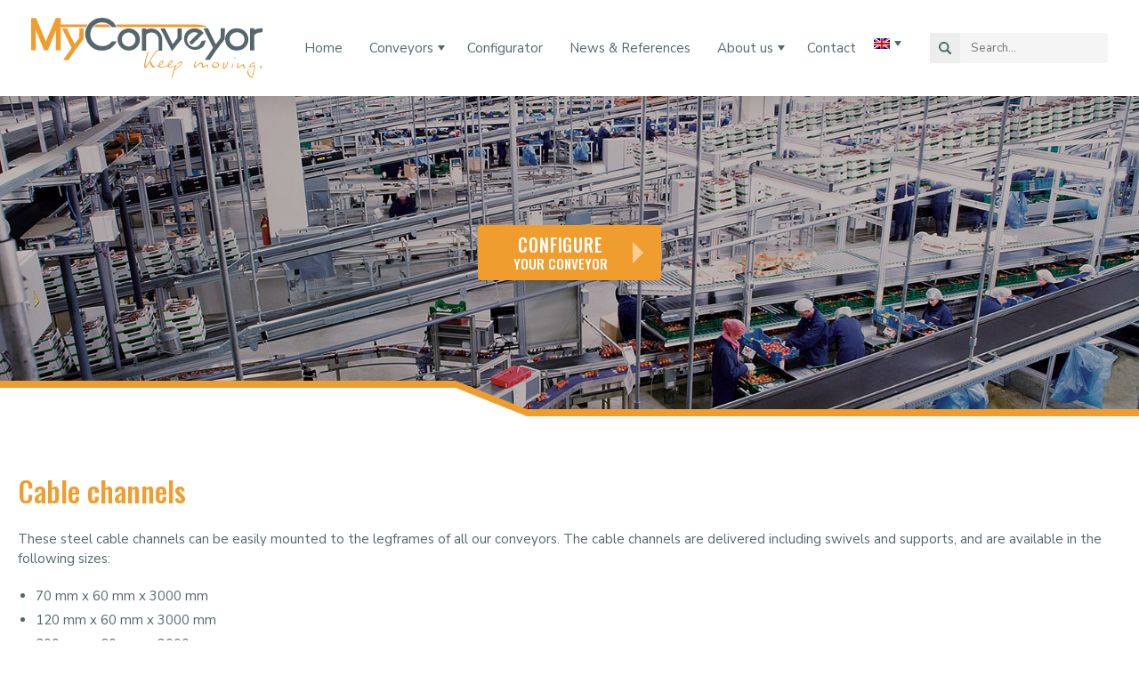

--- FILE ---
content_type: text/html; charset=UTF-8
request_url: https://myconveyor.com/en/accessories/cable-channels/
body_size: 12054
content:
<!DOCTYPE html><html lang="en-US"><head><script data-no-optimize="1">var litespeed_docref=sessionStorage.getItem("litespeed_docref");litespeed_docref&&(Object.defineProperty(document,"referrer",{get:function(){return litespeed_docref}}),sessionStorage.removeItem("litespeed_docref"));</script>  <script src="https://www.googletagmanager.com/gtag/js?id=G-1KBLGLQZFK" defer data-deferred="1"></script> <script src="[data-uri]" defer></script> <meta charset="UTF-8" /><meta name="viewport" content="width=device-width, initial-scale=1" /><title>Cable channels - MyConveyor</title><meta name="author" content="KB Development" /> <script type="text/javascript" src="[data-uri]" defer></script> <script type="text/javascript"
		id="Cookiebot"
		src="https://consent.cookiebot.com/uc.js"
		data-implementation="wp"
		data-cbid="84b0b97f-53e6-4f3d-af23-96275a86634d"
							async	 defer data-deferred="1"></script> <meta name='robots' content='index, follow, max-image-preview:large, max-snippet:-1, max-video-preview:-1' /><link rel="alternate" hreflang="nl" href="https://myconveyor.com/nl/accessories/kabelgoten/" /><link rel="alternate" hreflang="en" href="https://myconveyor.com/en/accessories/cable-channels/" /><link rel="alternate" hreflang="x-default" href="https://myconveyor.com/nl/accessories/kabelgoten/" /><link rel="canonical" href="https://myconveyor.com/en/accessories/cable-channels/" /><meta property="og:locale" content="en_US" /><meta property="og:type" content="article" /><meta property="og:title" content="Cable channels - MyConveyor" /><meta property="og:description" content="These steel cable channels can be easily mounted to the legframes of all our conveyors. The cable channels are delivered including swivels and supports, and are available in the following sizes: 70 mm x 60 mm x 3000 mm 120 mm x 60 mm x 3000 mm 200 mm x 60 mm x 3000 mm" /><meta property="og:url" content="https://myconveyor.com/en/accessories/cable-channels/" /><meta property="og:site_name" content="MyConveyor" /><meta property="og:image" content="https://myconveyor.com/wp-content/uploads/2021/11/cable-channels.134.png" /><meta property="og:image:width" content="1280" /><meta property="og:image:height" content="720" /><meta property="og:image:type" content="image/png" /><meta name="twitter:card" content="summary_large_image" /> <script type="application/ld+json" class="yoast-schema-graph">{"@context":"https://schema.org","@graph":[{"@type":"WebPage","@id":"https://myconveyor.com/en/accessories/cable-channels/","url":"https://myconveyor.com/en/accessories/cable-channels/","name":"Cable channels - MyConveyor","isPartOf":{"@id":"https://myconveyor.com/nl/#website"},"primaryImageOfPage":{"@id":"https://myconveyor.com/en/accessories/cable-channels/#primaryimage"},"image":{"@id":"https://myconveyor.com/en/accessories/cable-channels/#primaryimage"},"thumbnailUrl":"https://myconveyor.com/wp-content/uploads/2021/11/cable-channels.134.png","datePublished":"2021-11-10T13:08:36+00:00","breadcrumb":{"@id":"https://myconveyor.com/en/accessories/cable-channels/#breadcrumb"},"inLanguage":"en-US","potentialAction":[{"@type":"ReadAction","target":["https://myconveyor.com/en/accessories/cable-channels/"]}]},{"@type":"ImageObject","inLanguage":"en-US","@id":"https://myconveyor.com/en/accessories/cable-channels/#primaryimage","url":"https://myconveyor.com/wp-content/uploads/2021/11/cable-channels.134.png","contentUrl":"https://myconveyor.com/wp-content/uploads/2021/11/cable-channels.134.png","width":1280,"height":720},{"@type":"BreadcrumbList","@id":"https://myconveyor.com/en/accessories/cable-channels/#breadcrumb","itemListElement":[{"@type":"ListItem","position":1,"name":"Home","item":"https://myconveyor.com/nl/"},{"@type":"ListItem","position":2,"name":"Accessories","item":"https://myconveyor.com/en/accessories/"},{"@type":"ListItem","position":3,"name":"Cable channels"}]},{"@type":"WebSite","@id":"https://myconveyor.com/nl/#website","url":"https://myconveyor.com/nl/","name":"MyConveyor","description":"MyConveyor Transporteurs","publisher":{"@id":"https://myconveyor.com/nl/#organization"},"potentialAction":[{"@type":"SearchAction","target":{"@type":"EntryPoint","urlTemplate":"https://myconveyor.com/nl/?s={search_term_string}"},"query-input":{"@type":"PropertyValueSpecification","valueRequired":true,"valueName":"search_term_string"}}],"inLanguage":"en-US"},{"@type":"Organization","@id":"https://myconveyor.com/nl/#organization","name":"MyConveyor","url":"https://myconveyor.com/nl/","logo":{"@type":"ImageObject","inLanguage":"en-US","@id":"https://myconveyor.com/nl/#/schema/logo/image/","url":"https://myconveyor.com/wp-content/uploads/2020/06/favicon.png","contentUrl":"https://myconveyor.com/wp-content/uploads/2020/06/favicon.png","width":512,"height":512,"caption":"MyConveyor"},"image":{"@id":"https://myconveyor.com/nl/#/schema/logo/image/"}}]}</script> <link rel='dns-prefetch' href='//fonts.googleapis.com' /><style id='wp-img-auto-sizes-contain-inline-css' type='text/css'>img:is([sizes=auto i],[sizes^="auto," i]){contain-intrinsic-size:3000px 1500px}
/*# sourceURL=wp-img-auto-sizes-contain-inline-css */</style><link data-optimized="2" rel="stylesheet" href="https://myconveyor.com/wp-content/litespeed/css/81bf3854e38764a8826803406a188572.css?ver=bdc16" /><style id='classic-theme-styles-inline-css' type='text/css'>/*! This file is auto-generated */
.wp-block-button__link{color:#fff;background-color:#32373c;border-radius:9999px;box-shadow:none;text-decoration:none;padding:calc(.667em + 2px) calc(1.333em + 2px);font-size:1.125em}.wp-block-file__button{background:#32373c;color:#fff;text-decoration:none}
/*# sourceURL=/wp-includes/css/classic-themes.min.css */</style><style id='global-styles-inline-css' type='text/css'>:root{--wp--preset--aspect-ratio--square: 1;--wp--preset--aspect-ratio--4-3: 4/3;--wp--preset--aspect-ratio--3-4: 3/4;--wp--preset--aspect-ratio--3-2: 3/2;--wp--preset--aspect-ratio--2-3: 2/3;--wp--preset--aspect-ratio--16-9: 16/9;--wp--preset--aspect-ratio--9-16: 9/16;--wp--preset--color--black: #000000;--wp--preset--color--cyan-bluish-gray: #abb8c3;--wp--preset--color--white: #ffffff;--wp--preset--color--pale-pink: #f78da7;--wp--preset--color--vivid-red: #cf2e2e;--wp--preset--color--luminous-vivid-orange: #ff6900;--wp--preset--color--luminous-vivid-amber: #fcb900;--wp--preset--color--light-green-cyan: #7bdcb5;--wp--preset--color--vivid-green-cyan: #00d084;--wp--preset--color--pale-cyan-blue: #8ed1fc;--wp--preset--color--vivid-cyan-blue: #0693e3;--wp--preset--color--vivid-purple: #9b51e0;--wp--preset--gradient--vivid-cyan-blue-to-vivid-purple: linear-gradient(135deg,rgb(6,147,227) 0%,rgb(155,81,224) 100%);--wp--preset--gradient--light-green-cyan-to-vivid-green-cyan: linear-gradient(135deg,rgb(122,220,180) 0%,rgb(0,208,130) 100%);--wp--preset--gradient--luminous-vivid-amber-to-luminous-vivid-orange: linear-gradient(135deg,rgb(252,185,0) 0%,rgb(255,105,0) 100%);--wp--preset--gradient--luminous-vivid-orange-to-vivid-red: linear-gradient(135deg,rgb(255,105,0) 0%,rgb(207,46,46) 100%);--wp--preset--gradient--very-light-gray-to-cyan-bluish-gray: linear-gradient(135deg,rgb(238,238,238) 0%,rgb(169,184,195) 100%);--wp--preset--gradient--cool-to-warm-spectrum: linear-gradient(135deg,rgb(74,234,220) 0%,rgb(151,120,209) 20%,rgb(207,42,186) 40%,rgb(238,44,130) 60%,rgb(251,105,98) 80%,rgb(254,248,76) 100%);--wp--preset--gradient--blush-light-purple: linear-gradient(135deg,rgb(255,206,236) 0%,rgb(152,150,240) 100%);--wp--preset--gradient--blush-bordeaux: linear-gradient(135deg,rgb(254,205,165) 0%,rgb(254,45,45) 50%,rgb(107,0,62) 100%);--wp--preset--gradient--luminous-dusk: linear-gradient(135deg,rgb(255,203,112) 0%,rgb(199,81,192) 50%,rgb(65,88,208) 100%);--wp--preset--gradient--pale-ocean: linear-gradient(135deg,rgb(255,245,203) 0%,rgb(182,227,212) 50%,rgb(51,167,181) 100%);--wp--preset--gradient--electric-grass: linear-gradient(135deg,rgb(202,248,128) 0%,rgb(113,206,126) 100%);--wp--preset--gradient--midnight: linear-gradient(135deg,rgb(2,3,129) 0%,rgb(40,116,252) 100%);--wp--preset--font-size--small: 13px;--wp--preset--font-size--medium: 20px;--wp--preset--font-size--large: 36px;--wp--preset--font-size--x-large: 42px;--wp--preset--spacing--20: 0.44rem;--wp--preset--spacing--30: 0.67rem;--wp--preset--spacing--40: 1rem;--wp--preset--spacing--50: 1.5rem;--wp--preset--spacing--60: 2.25rem;--wp--preset--spacing--70: 3.38rem;--wp--preset--spacing--80: 5.06rem;--wp--preset--shadow--natural: 6px 6px 9px rgba(0, 0, 0, 0.2);--wp--preset--shadow--deep: 12px 12px 50px rgba(0, 0, 0, 0.4);--wp--preset--shadow--sharp: 6px 6px 0px rgba(0, 0, 0, 0.2);--wp--preset--shadow--outlined: 6px 6px 0px -3px rgb(255, 255, 255), 6px 6px rgb(0, 0, 0);--wp--preset--shadow--crisp: 6px 6px 0px rgb(0, 0, 0);}:where(.is-layout-flex){gap: 0.5em;}:where(.is-layout-grid){gap: 0.5em;}body .is-layout-flex{display: flex;}.is-layout-flex{flex-wrap: wrap;align-items: center;}.is-layout-flex > :is(*, div){margin: 0;}body .is-layout-grid{display: grid;}.is-layout-grid > :is(*, div){margin: 0;}:where(.wp-block-columns.is-layout-flex){gap: 2em;}:where(.wp-block-columns.is-layout-grid){gap: 2em;}:where(.wp-block-post-template.is-layout-flex){gap: 1.25em;}:where(.wp-block-post-template.is-layout-grid){gap: 1.25em;}.has-black-color{color: var(--wp--preset--color--black) !important;}.has-cyan-bluish-gray-color{color: var(--wp--preset--color--cyan-bluish-gray) !important;}.has-white-color{color: var(--wp--preset--color--white) !important;}.has-pale-pink-color{color: var(--wp--preset--color--pale-pink) !important;}.has-vivid-red-color{color: var(--wp--preset--color--vivid-red) !important;}.has-luminous-vivid-orange-color{color: var(--wp--preset--color--luminous-vivid-orange) !important;}.has-luminous-vivid-amber-color{color: var(--wp--preset--color--luminous-vivid-amber) !important;}.has-light-green-cyan-color{color: var(--wp--preset--color--light-green-cyan) !important;}.has-vivid-green-cyan-color{color: var(--wp--preset--color--vivid-green-cyan) !important;}.has-pale-cyan-blue-color{color: var(--wp--preset--color--pale-cyan-blue) !important;}.has-vivid-cyan-blue-color{color: var(--wp--preset--color--vivid-cyan-blue) !important;}.has-vivid-purple-color{color: var(--wp--preset--color--vivid-purple) !important;}.has-black-background-color{background-color: var(--wp--preset--color--black) !important;}.has-cyan-bluish-gray-background-color{background-color: var(--wp--preset--color--cyan-bluish-gray) !important;}.has-white-background-color{background-color: var(--wp--preset--color--white) !important;}.has-pale-pink-background-color{background-color: var(--wp--preset--color--pale-pink) !important;}.has-vivid-red-background-color{background-color: var(--wp--preset--color--vivid-red) !important;}.has-luminous-vivid-orange-background-color{background-color: var(--wp--preset--color--luminous-vivid-orange) !important;}.has-luminous-vivid-amber-background-color{background-color: var(--wp--preset--color--luminous-vivid-amber) !important;}.has-light-green-cyan-background-color{background-color: var(--wp--preset--color--light-green-cyan) !important;}.has-vivid-green-cyan-background-color{background-color: var(--wp--preset--color--vivid-green-cyan) !important;}.has-pale-cyan-blue-background-color{background-color: var(--wp--preset--color--pale-cyan-blue) !important;}.has-vivid-cyan-blue-background-color{background-color: var(--wp--preset--color--vivid-cyan-blue) !important;}.has-vivid-purple-background-color{background-color: var(--wp--preset--color--vivid-purple) !important;}.has-black-border-color{border-color: var(--wp--preset--color--black) !important;}.has-cyan-bluish-gray-border-color{border-color: var(--wp--preset--color--cyan-bluish-gray) !important;}.has-white-border-color{border-color: var(--wp--preset--color--white) !important;}.has-pale-pink-border-color{border-color: var(--wp--preset--color--pale-pink) !important;}.has-vivid-red-border-color{border-color: var(--wp--preset--color--vivid-red) !important;}.has-luminous-vivid-orange-border-color{border-color: var(--wp--preset--color--luminous-vivid-orange) !important;}.has-luminous-vivid-amber-border-color{border-color: var(--wp--preset--color--luminous-vivid-amber) !important;}.has-light-green-cyan-border-color{border-color: var(--wp--preset--color--light-green-cyan) !important;}.has-vivid-green-cyan-border-color{border-color: var(--wp--preset--color--vivid-green-cyan) !important;}.has-pale-cyan-blue-border-color{border-color: var(--wp--preset--color--pale-cyan-blue) !important;}.has-vivid-cyan-blue-border-color{border-color: var(--wp--preset--color--vivid-cyan-blue) !important;}.has-vivid-purple-border-color{border-color: var(--wp--preset--color--vivid-purple) !important;}.has-vivid-cyan-blue-to-vivid-purple-gradient-background{background: var(--wp--preset--gradient--vivid-cyan-blue-to-vivid-purple) !important;}.has-light-green-cyan-to-vivid-green-cyan-gradient-background{background: var(--wp--preset--gradient--light-green-cyan-to-vivid-green-cyan) !important;}.has-luminous-vivid-amber-to-luminous-vivid-orange-gradient-background{background: var(--wp--preset--gradient--luminous-vivid-amber-to-luminous-vivid-orange) !important;}.has-luminous-vivid-orange-to-vivid-red-gradient-background{background: var(--wp--preset--gradient--luminous-vivid-orange-to-vivid-red) !important;}.has-very-light-gray-to-cyan-bluish-gray-gradient-background{background: var(--wp--preset--gradient--very-light-gray-to-cyan-bluish-gray) !important;}.has-cool-to-warm-spectrum-gradient-background{background: var(--wp--preset--gradient--cool-to-warm-spectrum) !important;}.has-blush-light-purple-gradient-background{background: var(--wp--preset--gradient--blush-light-purple) !important;}.has-blush-bordeaux-gradient-background{background: var(--wp--preset--gradient--blush-bordeaux) !important;}.has-luminous-dusk-gradient-background{background: var(--wp--preset--gradient--luminous-dusk) !important;}.has-pale-ocean-gradient-background{background: var(--wp--preset--gradient--pale-ocean) !important;}.has-electric-grass-gradient-background{background: var(--wp--preset--gradient--electric-grass) !important;}.has-midnight-gradient-background{background: var(--wp--preset--gradient--midnight) !important;}.has-small-font-size{font-size: var(--wp--preset--font-size--small) !important;}.has-medium-font-size{font-size: var(--wp--preset--font-size--medium) !important;}.has-large-font-size{font-size: var(--wp--preset--font-size--large) !important;}.has-x-large-font-size{font-size: var(--wp--preset--font-size--x-large) !important;}
:where(.wp-block-post-template.is-layout-flex){gap: 1.25em;}:where(.wp-block-post-template.is-layout-grid){gap: 1.25em;}
:where(.wp-block-term-template.is-layout-flex){gap: 1.25em;}:where(.wp-block-term-template.is-layout-grid){gap: 1.25em;}
:where(.wp-block-columns.is-layout-flex){gap: 2em;}:where(.wp-block-columns.is-layout-grid){gap: 2em;}
:root :where(.wp-block-pullquote){font-size: 1.5em;line-height: 1.6;}
/*# sourceURL=global-styles-inline-css */</style><link rel='stylesheet' id='fonts-css' href='https://fonts.googleapis.com/css?family=Oswald%3A300%2C500%7CNunito+Sans%3A400%2C700&#038;display=swap&#038;ver=6.9' type='text/css' media='all' /> <script type="text/javascript" id="wpml-cookie-js-extra" src="[data-uri]" defer></script> <meta name="generator" content="WPML ver:4.8.6 stt:37,1;" /><style>.e-con.e-parent:nth-of-type(n+4):not(.e-lazyloaded):not(.e-no-lazyload),
				.e-con.e-parent:nth-of-type(n+4):not(.e-lazyloaded):not(.e-no-lazyload) * {
					background-image: none !important;
				}
				@media screen and (max-height: 1024px) {
					.e-con.e-parent:nth-of-type(n+3):not(.e-lazyloaded):not(.e-no-lazyload),
					.e-con.e-parent:nth-of-type(n+3):not(.e-lazyloaded):not(.e-no-lazyload) * {
						background-image: none !important;
					}
				}
				@media screen and (max-height: 640px) {
					.e-con.e-parent:nth-of-type(n+2):not(.e-lazyloaded):not(.e-no-lazyload),
					.e-con.e-parent:nth-of-type(n+2):not(.e-lazyloaded):not(.e-no-lazyload) * {
						background-image: none !important;
					}
				}</style><link rel="icon" href="https://myconveyor.com/wp-content/uploads/2020/06/cropped-favicon-32x32.png" sizes="32x32" /><link rel="icon" href="https://myconveyor.com/wp-content/uploads/2020/06/cropped-favicon-192x192.png" sizes="192x192" /><link rel="apple-touch-icon" href="https://myconveyor.com/wp-content/uploads/2020/06/cropped-favicon-180x180.png" /><meta name="msapplication-TileImage" content="https://myconveyor.com/wp-content/uploads/2020/06/cropped-favicon-270x270.png" />
 <script>(function(w,d,s,l,i){w[l]=w[l]||[];w[l].push({'gtm.start':
new Date().getTime(),event:'gtm.js'});var f=d.getElementsByTagName(s)[0],
j=d.createElement(s),dl=l!='dataLayer'?'&l='+l:'';j.async=true;j.src=
'https://www.googletagmanager.com/gtm.js?id='+i+dl;f.parentNode.insertBefore(j,f);
})(window,document,'script','dataLayer','GTM-NMTLL7P');</script> </head><body><body class="wp-singular page-template-default page page-id-1867 page-child parent-pageid-570 wp-theme-myconveyor elementor-default elementor-kit-361"><noscript><iframe src="https://www.googletagmanager.com/ns.html?id=GTM-NMTLL7P" heightq="0" width="0" style="display:none;visibility:hidden"></iframe></noscript><header><div class="container flex jc ac">
<a href="https://myconveyor.com/en/" id="logo"><img src="https://myconveyor.com/wp-content/themes/myconveyor/img/logo.svg" title="MyConveyor" alt="MyConveyor" /></a><nav><ul id="menu-main-engels" class="menu"><li id="menu-item-580" class="menu-item menu-item-type-post_type menu-item-object-page menu-item-home menu-item-580"><a href="https://myconveyor.com/en/">Home</a></li><li id="menu-item-610" class="menu-item menu-item-type-post_type menu-item-object-page menu-item-has-children menu-item-610"><a href="https://myconveyor.com/en/conveyors/">Conveyors</a><ul class="sub-menu"><li id="menu-item-1197" class="menu-item menu-item-type-custom menu-item-object-custom menu-item-1197"><a href="/en/conveyors/?conveyor_type=1">Roller conveyors</a></li><li id="menu-item-1198" class="menu-item menu-item-type-custom menu-item-object-custom menu-item-1198"><a href="/en/conveyors/?conveyor_type=2">Belt conveyors</a></li><li id="menu-item-1199" class="menu-item menu-item-type-custom menu-item-object-custom menu-item-1199"><a href="/en/conveyors/?conveyor_type=3">Chain conveyors</a></li><li id="menu-item-1200" class="menu-item menu-item-type-custom menu-item-object-custom menu-item-1200"><a href="/en/conveyors/?conveyor_type=4">Modular belt conveyors</a></li><li id="menu-item-1220" class="menu-item menu-item-type-custom menu-item-object-custom menu-item-1220"><a href="/en/conveyors/?category=569">Modules</a></li><li id="menu-item-1221" class="menu-item menu-item-type-custom menu-item-object-custom menu-item-1221"><a href="/en/conveyors/?category=570">Accessories</a></li><li id="menu-item-2531" class="menu-item menu-item-type-post_type menu-item-object-page menu-item-2531"><a href="https://myconveyor.com/en/stock/">Stock</a></li></ul></li><li id="menu-item-972" class="menu-item menu-item-type-custom menu-item-object-custom menu-item-972"><a target="_blank" href="https://configurator.myconveyor.com">Configurator</a></li><li id="menu-item-619" class="menu-item menu-item-type-taxonomy menu-item-object-category menu-item-619"><a href="https://myconveyor.com/en/./news-events/">News &#038; References</a></li><li id="menu-item-891" class="menu-item menu-item-type-post_type menu-item-object-page menu-item-has-children menu-item-891"><a href="https://myconveyor.com/en/about-us/">About us</a><ul class="sub-menu"><li id="menu-item-2468" class="menu-item menu-item-type-post_type menu-item-object-page menu-item-2468"><a href="https://myconveyor.com/en/about-us/">About MyConveyor</a></li><li id="menu-item-2467" class="menu-item menu-item-type-post_type menu-item-object-page menu-item-2467"><a href="https://myconveyor.com/en/roller-conveyor/">Our roller conveyors</a></li><li id="menu-item-2466" class="menu-item menu-item-type-post_type menu-item-object-page menu-item-2466"><a href="https://myconveyor.com/en/belt-conveyor/">Our belt conveyors</a></li><li id="menu-item-2465" class="menu-item menu-item-type-post_type menu-item-object-page menu-item-2465"><a href="https://myconveyor.com/en/chain-conveyor/">Our chain conveyors</a></li></ul></li><li id="menu-item-623" class="menu-item menu-item-type-post_type menu-item-object-page menu-item-623"><a href="https://myconveyor.com/en/contact/">Contact</a></li><li id="menu-item-wpml-ls-33-en" class="menu-item wpml-ls-slot-33 wpml-ls-item wpml-ls-item-en wpml-ls-current-language wpml-ls-menu-item wpml-ls-last-item menu-item-type-wpml_ls_menu_item menu-item-object-wpml_ls_menu_item menu-item-has-children menu-item-wpml-ls-33-en"><a href="https://myconveyor.com/en/accessories/cable-channels/" role="menuitem"><img
class="wpml-ls-flag"
src="https://myconveyor.com/wp-content/plugins/sitepress-multilingual-cms/res/flags/en.png"
alt="English"
/></a><ul class="sub-menu"><li id="menu-item-wpml-ls-33-nl" class="menu-item wpml-ls-slot-33 wpml-ls-item wpml-ls-item-nl wpml-ls-menu-item wpml-ls-first-item menu-item-type-wpml_ls_menu_item menu-item-object-wpml_ls_menu_item menu-item-wpml-ls-33-nl"><a href="https://myconveyor.com/nl/accessories/kabelgoten/" title="Switch to Dutch" aria-label="Switch to Dutch" role="menuitem"><img
class="wpml-ls-flag"
src="https://myconveyor.com/wp-content/plugins/sitepress-multilingual-cms/res/flags/nl.png"
alt="Dutch"
/></a></li></ul></li></ul></nav><form action="https://myconveyor.com/en/" method="get">
<input type="text" name="s" value="" placeholder="Search..." /><br />
<input type="submit" value="Search" /></form></div></header><div id="banner" class="margin_bottom"><div class="container flex ac"><div class="inner">
<a href="https://configurator.myconveyor.com" class="button orange big" target="_blank"><span>Configure</span><br>your conveyor</a></div></div><div class="border"></div></div><main class="margin_bottom post-1867 page type-page status-publish has-post-thumbnail hentry"><div class="container margin_bottom"><h1><strong>Cable channels</strong></h1><p>These steel cable channels can be easily mounted to the legframes of all our conveyors. The cable channels are delivered including swivels and supports, and are available in the following sizes:</p><ul><li>70 mm x 60 mm x 3000 mm</li><li>120 mm x 60 mm x 3000 mm</li><li>200 mm x 60 mm x 3000 mm</li></ul><div class="clear"></div></div></main><footer><div class="container"><div class="flex"><div class="block"><h2>Conveyor types</h2><ul id="menu-conveyor-types" class="menu"><li id="menu-item-1189" class="menu-item menu-item-type-custom menu-item-object-custom menu-item-1189"><a href="/en/roller-conveyor/">Roller conveyors</a></li><li id="menu-item-1190" class="menu-item menu-item-type-custom menu-item-object-custom menu-item-1190"><a href="/en/belt-conveyor/">Belt conveyors</a></li><li id="menu-item-1191" class="menu-item menu-item-type-custom menu-item-object-custom menu-item-1191"><a href="/en/chain-conveyor/">Chain conveyors</a></li><li id="menu-item-1192" class="menu-item menu-item-type-custom menu-item-object-custom menu-item-1192"><a href="/en/conveyors/?conveyor_type=4">Modular belt conveyors</a></li><li id="menu-item-1212" class="menu-item menu-item-type-custom menu-item-object-custom menu-item-1212"><a href="/en/conveyors/?category=569">Modules</a></li><li id="menu-item-1213" class="menu-item menu-item-type-custom menu-item-object-custom menu-item-1213"><a href="/en/conveyors/?category=570">Accessories</a></li><li class="menu-item menu-item-type-post_type menu-item-object-page menu-item-2531"><a href="https://myconveyor.com/en/stock/">Stock</a></li></ul></div><div class="block"><h2>Useful links</h2><ul id="menu-useful-links" class="menu"><li class="menu-item menu-item-type-post_type menu-item-object-page menu-item-home menu-item-580"><a href="https://myconveyor.com/en/">Home</a></li><li id="menu-item-590" class="menu-item menu-item-type-post_type menu-item-object-page menu-item-590"><a href="https://myconveyor.com/en/conveyors/">Conveyors</a></li><li id="menu-item-1066" class="menu-item menu-item-type-custom menu-item-object-custom menu-item-1066"><a target="_blank" href="https://configurator.myconveyor.com">Configurator</a></li><li id="menu-item-592" class="menu-item menu-item-type-taxonomy menu-item-object-category menu-item-592"><a href="https://myconveyor.com/en/./news-events/">News &amp; Events</a></li><li id="menu-item-879" class="menu-item menu-item-type-post_type menu-item-object-page menu-item-879"><a href="https://myconveyor.com/en/about-us/">About us</a></li><li id="menu-item-594" class="menu-item menu-item-type-post_type menu-item-object-page menu-item-594"><a href="https://myconveyor.com/en/contact/">Contact</a></li><li id="menu-item-880" class="menu-item menu-item-type-post_type menu-item-object-page menu-item-880"><a href="https://myconveyor.com/en/cookie-statement/">Cookie statement</a></li><li id="menu-item-1242" class="menu-item menu-item-type-post_type menu-item-object-page menu-item-1242"><a href="https://myconveyor.com/en/terms-conditions/">Terms &#038; Conditions</a></li></ul></div><div class="block"><h2>Contact</h2><p>MyConveyor<br />
Mijlweg 18<br />
3295 KH<br />
's-Gravendeel<br />
The Netherlands<br />
<br />
T: <a href="tel:+31786739855">+31 (0)78 673 9855</a><br />
E: <a href="mailto:info@myconveyor.com">info@myconveyor.com</a></p></div><div class="block"><h2>Social media</h2><p><a href="https://www.linkedin.com/company/myconveyor/" target="_blank" class="social_media linkedin"></a><br class="clear" /></p>
<a href="https://myconveyor.com/wp-content/themes/myconveyor/ajax/newsletter_subscribe.php?lng=en" class="button orange modal_open">Sign up for our Newsletter</a></div></div></div></footer> <script type="speculationrules">{"prefetch":[{"source":"document","where":{"and":[{"href_matches":"/en/*"},{"not":{"href_matches":["/wp-*.php","/wp-admin/*","/wp-content/uploads/*","/wp-content/*","/wp-content/plugins/*","/wp-content/themes/myconveyor/*","/en/*\\?(.+)"]}},{"not":{"selector_matches":"a[rel~=\"nofollow\"]"}},{"not":{"selector_matches":".no-prefetch, .no-prefetch a"}}]},"eagerness":"conservative"}]}</script> <button type="button"  aria-controls="rmp-container-2198" aria-label="Menu Trigger" id="rmp_menu_trigger-2198"  class="rmp_menu_trigger rmp-menu-trigger-boring">
<span class="rmp-trigger-box">
<span class="responsive-menu-pro-inner"></span>
</span>
</button><div id="rmp-container-2198" class="rmp-container rmp-container rmp-slide-left"><div id="rmp-menu-wrap-2198" class="rmp-menu-wrap"><ul id="rmp-menu-2198" class="rmp-menu" role="menubar" aria-label="Default Menu"><li id="rmp-menu-item-580" class=" menu-item menu-item-type-post_type menu-item-object-page menu-item-home rmp-menu-item rmp-menu-top-level-item" role="none"><a  href="https://myconveyor.com/en/"  class="rmp-menu-item-link"  role="menuitem"  >Home</a></li><li id="rmp-menu-item-610" class=" menu-item menu-item-type-post_type menu-item-object-page menu-item-has-children rmp-menu-item rmp-menu-item-has-children rmp-menu-top-level-item" role="none"><a  href="https://myconveyor.com/en/conveyors/"  class="rmp-menu-item-link"  role="menuitem"  >Conveyors<div class="rmp-menu-subarrow">▼</div></a><ul aria-label="Conveyors"
role="menu" data-depth="2"
class="rmp-submenu rmp-submenu-depth-1"><li id="rmp-menu-item-1197" class=" menu-item menu-item-type-custom menu-item-object-custom rmp-menu-item rmp-menu-sub-level-item" role="none"><a  href="/en/conveyors/?conveyor_type=1"  class="rmp-menu-item-link"  role="menuitem"  >Roller conveyors</a></li><li id="rmp-menu-item-1198" class=" menu-item menu-item-type-custom menu-item-object-custom rmp-menu-item rmp-menu-sub-level-item" role="none"><a  href="/en/conveyors/?conveyor_type=2"  class="rmp-menu-item-link"  role="menuitem"  >Belt conveyors</a></li><li id="rmp-menu-item-1199" class=" menu-item menu-item-type-custom menu-item-object-custom rmp-menu-item rmp-menu-sub-level-item" role="none"><a  href="/en/conveyors/?conveyor_type=3"  class="rmp-menu-item-link"  role="menuitem"  >Chain conveyors</a></li><li id="rmp-menu-item-1200" class=" menu-item menu-item-type-custom menu-item-object-custom rmp-menu-item rmp-menu-sub-level-item" role="none"><a  href="/en/conveyors/?conveyor_type=4"  class="rmp-menu-item-link"  role="menuitem"  >Modular belt conveyors</a></li><li id="rmp-menu-item-1220" class=" menu-item menu-item-type-custom menu-item-object-custom rmp-menu-item rmp-menu-sub-level-item" role="none"><a  href="/en/conveyors/?category=569"  class="rmp-menu-item-link"  role="menuitem"  >Modules</a></li><li id="rmp-menu-item-1221" class=" menu-item menu-item-type-custom menu-item-object-custom rmp-menu-item rmp-menu-sub-level-item" role="none"><a  href="/en/conveyors/?category=570"  class="rmp-menu-item-link"  role="menuitem"  >Accessories</a></li><li id="rmp-menu-item-2531" class=" menu-item menu-item-type-post_type menu-item-object-page rmp-menu-item rmp-menu-sub-level-item" role="none"><a  href="https://myconveyor.com/en/stock/"  class="rmp-menu-item-link"  role="menuitem"  >Stock</a></li></ul></li><li id="rmp-menu-item-972" class=" menu-item menu-item-type-custom menu-item-object-custom rmp-menu-item rmp-menu-top-level-item" role="none"><a  target="_blank"  href="https://configurator.myconveyor.com"  class="rmp-menu-item-link"  role="menuitem"  >Configurator</a></li><li id="rmp-menu-item-619" class=" menu-item menu-item-type-taxonomy menu-item-object-category rmp-menu-item rmp-menu-top-level-item" role="none"><a  href="https://myconveyor.com/en/./news-events/"  class="rmp-menu-item-link"  role="menuitem"  >News &#038; References</a></li><li id="rmp-menu-item-891" class=" menu-item menu-item-type-post_type menu-item-object-page menu-item-has-children rmp-menu-item rmp-menu-item-has-children rmp-menu-top-level-item" role="none"><a  href="https://myconveyor.com/en/about-us/"  class="rmp-menu-item-link"  role="menuitem"  >About us<div class="rmp-menu-subarrow">▼</div></a><ul aria-label="About us"
role="menu" data-depth="2"
class="rmp-submenu rmp-submenu-depth-1"><li id="rmp-menu-item-2468" class=" menu-item menu-item-type-post_type menu-item-object-page rmp-menu-item rmp-menu-sub-level-item" role="none"><a  href="https://myconveyor.com/en/about-us/"  class="rmp-menu-item-link"  role="menuitem"  >About MyConveyor</a></li><li id="rmp-menu-item-2467" class=" menu-item menu-item-type-post_type menu-item-object-page rmp-menu-item rmp-menu-sub-level-item" role="none"><a  href="https://myconveyor.com/en/roller-conveyor/"  class="rmp-menu-item-link"  role="menuitem"  >Our roller conveyors</a></li><li id="rmp-menu-item-2466" class=" menu-item menu-item-type-post_type menu-item-object-page rmp-menu-item rmp-menu-sub-level-item" role="none"><a  href="https://myconveyor.com/en/belt-conveyor/"  class="rmp-menu-item-link"  role="menuitem"  >Our belt conveyors</a></li><li id="rmp-menu-item-2465" class=" menu-item menu-item-type-post_type menu-item-object-page rmp-menu-item rmp-menu-sub-level-item" role="none"><a  href="https://myconveyor.com/en/chain-conveyor/"  class="rmp-menu-item-link"  role="menuitem"  >Our chain conveyors</a></li></ul></li><li id="rmp-menu-item-623" class=" menu-item menu-item-type-post_type menu-item-object-page rmp-menu-item rmp-menu-top-level-item" role="none"><a  href="https://myconveyor.com/en/contact/"  class="rmp-menu-item-link"  role="menuitem"  >Contact</a></li><li id="rmp-menu-item-wpml-ls-33-en" class="menu-item wpml-ls-slot-33 wpml-ls-item wpml-ls-item-en wpml-ls-current-language wpml-ls-menu-item wpml-ls-last-item menu-item-type-wpml_ls_menu_item menu-item-object-wpml_ls_menu_item menu-item-has-children rmp-menu-item rmp-menu-item-has-children rmp-menu-top-level-item" role="none"><a  href="https://myconveyor.com/en/accessories/cable-channels/"  class="rmp-menu-item-link"  role="menuitem"  ><img
class="wpml-ls-flag"
src="https://myconveyor.com/wp-content/plugins/sitepress-multilingual-cms/res/flags/en.png"
alt="English"
/><div class="rmp-menu-subarrow">▼</div></a><ul aria-label="
&lt;img
class=&quot;wpml-ls-flag&quot;
src=&quot;https://myconveyor.com/wp-content/plugins/sitepress-multilingual-cms/res/flags/en.png&quot;
alt=&quot;English&quot;
/&gt;"
role="menu" data-depth="2"
class="rmp-submenu rmp-submenu-depth-1"><li id="rmp-menu-item-wpml-ls-33-nl" class="menu-item wpml-ls-slot-33 wpml-ls-item wpml-ls-item-nl wpml-ls-menu-item wpml-ls-first-item menu-item-type-wpml_ls_menu_item menu-item-object-wpml_ls_menu_item rmp-menu-item rmp-menu-top-level-item" role="none"><a  title="Switch to Dutch"  href="https://myconveyor.com/nl/accessories/kabelgoten/"  class="rmp-menu-item-link"  role="menuitem"  aria-label="Switch to Dutch"  ><img
class="wpml-ls-flag"
src="https://myconveyor.com/wp-content/plugins/sitepress-multilingual-cms/res/flags/nl.png"
alt="Dutch"
/></a></li></ul></li></ul></div><div id="rmp-search-box-2198" class="rmp-search-box"><form action="https://myconveyor.com/en/" class="rmp-search-form" role="search">
<input type="search" name="s" title="Search" placeholder="Search" class="rmp-search-box"></form></div><div id="rmp-menu-additional-content-2198" class="rmp-menu-additional-content"><p><strong>E:</strong> <a href="mailto:info@myconveyor.com">info@myconveyor.com</a></p><p><strong>T:</strong> <a href="tel:+31786739898">+31 (0)78 673 9898</a></p></div></div> <script src="[data-uri]" defer></script> <script type="text/javascript" id="wp-i18n-js-after" src="[data-uri]" defer></script> <script type="text/javascript" id="contact-form-7-js-before" src="[data-uri]" defer></script> <script type="text/javascript" id="jquery-core-js-extra" src="[data-uri]" defer></script> <script type="text/javascript" src="https://myconveyor.com/wp-includes/js/jquery/jquery.min.js" id="jquery-core-js"></script> <script type="text/javascript" id="rmp_menu_scripts-js-extra" src="[data-uri]" defer></script> <script type="text/javascript" src="https://www.google.com/recaptcha/api.js?render=6LdK5eMUAAAAAOZL-XmYPwodo1u7V6rxNHJUnPlH&amp;ver=3.0" id="google-recaptcha-js" defer data-deferred="1"></script> <script type="text/javascript" id="wpcf7-recaptcha-js-before" src="[data-uri]" defer></script> <div id="modal" style="display: none;"><div class="dialog"><div class="bar">
<a href="#" class="close">x</a><div class="clear"></div></div><div class="content"></div></div></div> <script data-no-optimize="1">var litespeed_vary=document.cookie.replace(/(?:(?:^|.*;\s*)_lscache_vary\s*\=\s*([^;]*).*$)|^.*$/,"");litespeed_vary||fetch("/wp-content/plugins/litespeed-cache/guest.vary.php",{method:"POST",cache:"no-cache",redirect:"follow"}).then(e=>e.json()).then(e=>{console.log(e),e.hasOwnProperty("reload")&&"yes"==e.reload&&(sessionStorage.setItem("litespeed_docref",document.referrer),window.location.reload(!0))});</script><script data-optimized="1" src="https://myconveyor.com/wp-content/litespeed/js/5a6e4747c513faa917272f330730af55.js?ver=bdc16" defer></script></body></html>
<!-- Page optimized by LiteSpeed Cache @2026-01-16 17:30:05 -->

<!-- Page cached by LiteSpeed Cache 7.7 on 2026-01-16 17:30:05 -->
<!-- Guest Mode -->

--- FILE ---
content_type: text/html; charset=utf-8
request_url: https://www.google.com/recaptcha/api2/anchor?ar=1&k=6LdK5eMUAAAAAOZL-XmYPwodo1u7V6rxNHJUnPlH&co=aHR0cHM6Ly9teWNvbnZleW9yLmNvbTo0NDM.&hl=en&v=PoyoqOPhxBO7pBk68S4YbpHZ&size=invisible&anchor-ms=20000&execute-ms=30000&cb=uszfj7z2hmzm
body_size: 48652
content:
<!DOCTYPE HTML><html dir="ltr" lang="en"><head><meta http-equiv="Content-Type" content="text/html; charset=UTF-8">
<meta http-equiv="X-UA-Compatible" content="IE=edge">
<title>reCAPTCHA</title>
<style type="text/css">
/* cyrillic-ext */
@font-face {
  font-family: 'Roboto';
  font-style: normal;
  font-weight: 400;
  font-stretch: 100%;
  src: url(//fonts.gstatic.com/s/roboto/v48/KFO7CnqEu92Fr1ME7kSn66aGLdTylUAMa3GUBHMdazTgWw.woff2) format('woff2');
  unicode-range: U+0460-052F, U+1C80-1C8A, U+20B4, U+2DE0-2DFF, U+A640-A69F, U+FE2E-FE2F;
}
/* cyrillic */
@font-face {
  font-family: 'Roboto';
  font-style: normal;
  font-weight: 400;
  font-stretch: 100%;
  src: url(//fonts.gstatic.com/s/roboto/v48/KFO7CnqEu92Fr1ME7kSn66aGLdTylUAMa3iUBHMdazTgWw.woff2) format('woff2');
  unicode-range: U+0301, U+0400-045F, U+0490-0491, U+04B0-04B1, U+2116;
}
/* greek-ext */
@font-face {
  font-family: 'Roboto';
  font-style: normal;
  font-weight: 400;
  font-stretch: 100%;
  src: url(//fonts.gstatic.com/s/roboto/v48/KFO7CnqEu92Fr1ME7kSn66aGLdTylUAMa3CUBHMdazTgWw.woff2) format('woff2');
  unicode-range: U+1F00-1FFF;
}
/* greek */
@font-face {
  font-family: 'Roboto';
  font-style: normal;
  font-weight: 400;
  font-stretch: 100%;
  src: url(//fonts.gstatic.com/s/roboto/v48/KFO7CnqEu92Fr1ME7kSn66aGLdTylUAMa3-UBHMdazTgWw.woff2) format('woff2');
  unicode-range: U+0370-0377, U+037A-037F, U+0384-038A, U+038C, U+038E-03A1, U+03A3-03FF;
}
/* math */
@font-face {
  font-family: 'Roboto';
  font-style: normal;
  font-weight: 400;
  font-stretch: 100%;
  src: url(//fonts.gstatic.com/s/roboto/v48/KFO7CnqEu92Fr1ME7kSn66aGLdTylUAMawCUBHMdazTgWw.woff2) format('woff2');
  unicode-range: U+0302-0303, U+0305, U+0307-0308, U+0310, U+0312, U+0315, U+031A, U+0326-0327, U+032C, U+032F-0330, U+0332-0333, U+0338, U+033A, U+0346, U+034D, U+0391-03A1, U+03A3-03A9, U+03B1-03C9, U+03D1, U+03D5-03D6, U+03F0-03F1, U+03F4-03F5, U+2016-2017, U+2034-2038, U+203C, U+2040, U+2043, U+2047, U+2050, U+2057, U+205F, U+2070-2071, U+2074-208E, U+2090-209C, U+20D0-20DC, U+20E1, U+20E5-20EF, U+2100-2112, U+2114-2115, U+2117-2121, U+2123-214F, U+2190, U+2192, U+2194-21AE, U+21B0-21E5, U+21F1-21F2, U+21F4-2211, U+2213-2214, U+2216-22FF, U+2308-230B, U+2310, U+2319, U+231C-2321, U+2336-237A, U+237C, U+2395, U+239B-23B7, U+23D0, U+23DC-23E1, U+2474-2475, U+25AF, U+25B3, U+25B7, U+25BD, U+25C1, U+25CA, U+25CC, U+25FB, U+266D-266F, U+27C0-27FF, U+2900-2AFF, U+2B0E-2B11, U+2B30-2B4C, U+2BFE, U+3030, U+FF5B, U+FF5D, U+1D400-1D7FF, U+1EE00-1EEFF;
}
/* symbols */
@font-face {
  font-family: 'Roboto';
  font-style: normal;
  font-weight: 400;
  font-stretch: 100%;
  src: url(//fonts.gstatic.com/s/roboto/v48/KFO7CnqEu92Fr1ME7kSn66aGLdTylUAMaxKUBHMdazTgWw.woff2) format('woff2');
  unicode-range: U+0001-000C, U+000E-001F, U+007F-009F, U+20DD-20E0, U+20E2-20E4, U+2150-218F, U+2190, U+2192, U+2194-2199, U+21AF, U+21E6-21F0, U+21F3, U+2218-2219, U+2299, U+22C4-22C6, U+2300-243F, U+2440-244A, U+2460-24FF, U+25A0-27BF, U+2800-28FF, U+2921-2922, U+2981, U+29BF, U+29EB, U+2B00-2BFF, U+4DC0-4DFF, U+FFF9-FFFB, U+10140-1018E, U+10190-1019C, U+101A0, U+101D0-101FD, U+102E0-102FB, U+10E60-10E7E, U+1D2C0-1D2D3, U+1D2E0-1D37F, U+1F000-1F0FF, U+1F100-1F1AD, U+1F1E6-1F1FF, U+1F30D-1F30F, U+1F315, U+1F31C, U+1F31E, U+1F320-1F32C, U+1F336, U+1F378, U+1F37D, U+1F382, U+1F393-1F39F, U+1F3A7-1F3A8, U+1F3AC-1F3AF, U+1F3C2, U+1F3C4-1F3C6, U+1F3CA-1F3CE, U+1F3D4-1F3E0, U+1F3ED, U+1F3F1-1F3F3, U+1F3F5-1F3F7, U+1F408, U+1F415, U+1F41F, U+1F426, U+1F43F, U+1F441-1F442, U+1F444, U+1F446-1F449, U+1F44C-1F44E, U+1F453, U+1F46A, U+1F47D, U+1F4A3, U+1F4B0, U+1F4B3, U+1F4B9, U+1F4BB, U+1F4BF, U+1F4C8-1F4CB, U+1F4D6, U+1F4DA, U+1F4DF, U+1F4E3-1F4E6, U+1F4EA-1F4ED, U+1F4F7, U+1F4F9-1F4FB, U+1F4FD-1F4FE, U+1F503, U+1F507-1F50B, U+1F50D, U+1F512-1F513, U+1F53E-1F54A, U+1F54F-1F5FA, U+1F610, U+1F650-1F67F, U+1F687, U+1F68D, U+1F691, U+1F694, U+1F698, U+1F6AD, U+1F6B2, U+1F6B9-1F6BA, U+1F6BC, U+1F6C6-1F6CF, U+1F6D3-1F6D7, U+1F6E0-1F6EA, U+1F6F0-1F6F3, U+1F6F7-1F6FC, U+1F700-1F7FF, U+1F800-1F80B, U+1F810-1F847, U+1F850-1F859, U+1F860-1F887, U+1F890-1F8AD, U+1F8B0-1F8BB, U+1F8C0-1F8C1, U+1F900-1F90B, U+1F93B, U+1F946, U+1F984, U+1F996, U+1F9E9, U+1FA00-1FA6F, U+1FA70-1FA7C, U+1FA80-1FA89, U+1FA8F-1FAC6, U+1FACE-1FADC, U+1FADF-1FAE9, U+1FAF0-1FAF8, U+1FB00-1FBFF;
}
/* vietnamese */
@font-face {
  font-family: 'Roboto';
  font-style: normal;
  font-weight: 400;
  font-stretch: 100%;
  src: url(//fonts.gstatic.com/s/roboto/v48/KFO7CnqEu92Fr1ME7kSn66aGLdTylUAMa3OUBHMdazTgWw.woff2) format('woff2');
  unicode-range: U+0102-0103, U+0110-0111, U+0128-0129, U+0168-0169, U+01A0-01A1, U+01AF-01B0, U+0300-0301, U+0303-0304, U+0308-0309, U+0323, U+0329, U+1EA0-1EF9, U+20AB;
}
/* latin-ext */
@font-face {
  font-family: 'Roboto';
  font-style: normal;
  font-weight: 400;
  font-stretch: 100%;
  src: url(//fonts.gstatic.com/s/roboto/v48/KFO7CnqEu92Fr1ME7kSn66aGLdTylUAMa3KUBHMdazTgWw.woff2) format('woff2');
  unicode-range: U+0100-02BA, U+02BD-02C5, U+02C7-02CC, U+02CE-02D7, U+02DD-02FF, U+0304, U+0308, U+0329, U+1D00-1DBF, U+1E00-1E9F, U+1EF2-1EFF, U+2020, U+20A0-20AB, U+20AD-20C0, U+2113, U+2C60-2C7F, U+A720-A7FF;
}
/* latin */
@font-face {
  font-family: 'Roboto';
  font-style: normal;
  font-weight: 400;
  font-stretch: 100%;
  src: url(//fonts.gstatic.com/s/roboto/v48/KFO7CnqEu92Fr1ME7kSn66aGLdTylUAMa3yUBHMdazQ.woff2) format('woff2');
  unicode-range: U+0000-00FF, U+0131, U+0152-0153, U+02BB-02BC, U+02C6, U+02DA, U+02DC, U+0304, U+0308, U+0329, U+2000-206F, U+20AC, U+2122, U+2191, U+2193, U+2212, U+2215, U+FEFF, U+FFFD;
}
/* cyrillic-ext */
@font-face {
  font-family: 'Roboto';
  font-style: normal;
  font-weight: 500;
  font-stretch: 100%;
  src: url(//fonts.gstatic.com/s/roboto/v48/KFO7CnqEu92Fr1ME7kSn66aGLdTylUAMa3GUBHMdazTgWw.woff2) format('woff2');
  unicode-range: U+0460-052F, U+1C80-1C8A, U+20B4, U+2DE0-2DFF, U+A640-A69F, U+FE2E-FE2F;
}
/* cyrillic */
@font-face {
  font-family: 'Roboto';
  font-style: normal;
  font-weight: 500;
  font-stretch: 100%;
  src: url(//fonts.gstatic.com/s/roboto/v48/KFO7CnqEu92Fr1ME7kSn66aGLdTylUAMa3iUBHMdazTgWw.woff2) format('woff2');
  unicode-range: U+0301, U+0400-045F, U+0490-0491, U+04B0-04B1, U+2116;
}
/* greek-ext */
@font-face {
  font-family: 'Roboto';
  font-style: normal;
  font-weight: 500;
  font-stretch: 100%;
  src: url(//fonts.gstatic.com/s/roboto/v48/KFO7CnqEu92Fr1ME7kSn66aGLdTylUAMa3CUBHMdazTgWw.woff2) format('woff2');
  unicode-range: U+1F00-1FFF;
}
/* greek */
@font-face {
  font-family: 'Roboto';
  font-style: normal;
  font-weight: 500;
  font-stretch: 100%;
  src: url(//fonts.gstatic.com/s/roboto/v48/KFO7CnqEu92Fr1ME7kSn66aGLdTylUAMa3-UBHMdazTgWw.woff2) format('woff2');
  unicode-range: U+0370-0377, U+037A-037F, U+0384-038A, U+038C, U+038E-03A1, U+03A3-03FF;
}
/* math */
@font-face {
  font-family: 'Roboto';
  font-style: normal;
  font-weight: 500;
  font-stretch: 100%;
  src: url(//fonts.gstatic.com/s/roboto/v48/KFO7CnqEu92Fr1ME7kSn66aGLdTylUAMawCUBHMdazTgWw.woff2) format('woff2');
  unicode-range: U+0302-0303, U+0305, U+0307-0308, U+0310, U+0312, U+0315, U+031A, U+0326-0327, U+032C, U+032F-0330, U+0332-0333, U+0338, U+033A, U+0346, U+034D, U+0391-03A1, U+03A3-03A9, U+03B1-03C9, U+03D1, U+03D5-03D6, U+03F0-03F1, U+03F4-03F5, U+2016-2017, U+2034-2038, U+203C, U+2040, U+2043, U+2047, U+2050, U+2057, U+205F, U+2070-2071, U+2074-208E, U+2090-209C, U+20D0-20DC, U+20E1, U+20E5-20EF, U+2100-2112, U+2114-2115, U+2117-2121, U+2123-214F, U+2190, U+2192, U+2194-21AE, U+21B0-21E5, U+21F1-21F2, U+21F4-2211, U+2213-2214, U+2216-22FF, U+2308-230B, U+2310, U+2319, U+231C-2321, U+2336-237A, U+237C, U+2395, U+239B-23B7, U+23D0, U+23DC-23E1, U+2474-2475, U+25AF, U+25B3, U+25B7, U+25BD, U+25C1, U+25CA, U+25CC, U+25FB, U+266D-266F, U+27C0-27FF, U+2900-2AFF, U+2B0E-2B11, U+2B30-2B4C, U+2BFE, U+3030, U+FF5B, U+FF5D, U+1D400-1D7FF, U+1EE00-1EEFF;
}
/* symbols */
@font-face {
  font-family: 'Roboto';
  font-style: normal;
  font-weight: 500;
  font-stretch: 100%;
  src: url(//fonts.gstatic.com/s/roboto/v48/KFO7CnqEu92Fr1ME7kSn66aGLdTylUAMaxKUBHMdazTgWw.woff2) format('woff2');
  unicode-range: U+0001-000C, U+000E-001F, U+007F-009F, U+20DD-20E0, U+20E2-20E4, U+2150-218F, U+2190, U+2192, U+2194-2199, U+21AF, U+21E6-21F0, U+21F3, U+2218-2219, U+2299, U+22C4-22C6, U+2300-243F, U+2440-244A, U+2460-24FF, U+25A0-27BF, U+2800-28FF, U+2921-2922, U+2981, U+29BF, U+29EB, U+2B00-2BFF, U+4DC0-4DFF, U+FFF9-FFFB, U+10140-1018E, U+10190-1019C, U+101A0, U+101D0-101FD, U+102E0-102FB, U+10E60-10E7E, U+1D2C0-1D2D3, U+1D2E0-1D37F, U+1F000-1F0FF, U+1F100-1F1AD, U+1F1E6-1F1FF, U+1F30D-1F30F, U+1F315, U+1F31C, U+1F31E, U+1F320-1F32C, U+1F336, U+1F378, U+1F37D, U+1F382, U+1F393-1F39F, U+1F3A7-1F3A8, U+1F3AC-1F3AF, U+1F3C2, U+1F3C4-1F3C6, U+1F3CA-1F3CE, U+1F3D4-1F3E0, U+1F3ED, U+1F3F1-1F3F3, U+1F3F5-1F3F7, U+1F408, U+1F415, U+1F41F, U+1F426, U+1F43F, U+1F441-1F442, U+1F444, U+1F446-1F449, U+1F44C-1F44E, U+1F453, U+1F46A, U+1F47D, U+1F4A3, U+1F4B0, U+1F4B3, U+1F4B9, U+1F4BB, U+1F4BF, U+1F4C8-1F4CB, U+1F4D6, U+1F4DA, U+1F4DF, U+1F4E3-1F4E6, U+1F4EA-1F4ED, U+1F4F7, U+1F4F9-1F4FB, U+1F4FD-1F4FE, U+1F503, U+1F507-1F50B, U+1F50D, U+1F512-1F513, U+1F53E-1F54A, U+1F54F-1F5FA, U+1F610, U+1F650-1F67F, U+1F687, U+1F68D, U+1F691, U+1F694, U+1F698, U+1F6AD, U+1F6B2, U+1F6B9-1F6BA, U+1F6BC, U+1F6C6-1F6CF, U+1F6D3-1F6D7, U+1F6E0-1F6EA, U+1F6F0-1F6F3, U+1F6F7-1F6FC, U+1F700-1F7FF, U+1F800-1F80B, U+1F810-1F847, U+1F850-1F859, U+1F860-1F887, U+1F890-1F8AD, U+1F8B0-1F8BB, U+1F8C0-1F8C1, U+1F900-1F90B, U+1F93B, U+1F946, U+1F984, U+1F996, U+1F9E9, U+1FA00-1FA6F, U+1FA70-1FA7C, U+1FA80-1FA89, U+1FA8F-1FAC6, U+1FACE-1FADC, U+1FADF-1FAE9, U+1FAF0-1FAF8, U+1FB00-1FBFF;
}
/* vietnamese */
@font-face {
  font-family: 'Roboto';
  font-style: normal;
  font-weight: 500;
  font-stretch: 100%;
  src: url(//fonts.gstatic.com/s/roboto/v48/KFO7CnqEu92Fr1ME7kSn66aGLdTylUAMa3OUBHMdazTgWw.woff2) format('woff2');
  unicode-range: U+0102-0103, U+0110-0111, U+0128-0129, U+0168-0169, U+01A0-01A1, U+01AF-01B0, U+0300-0301, U+0303-0304, U+0308-0309, U+0323, U+0329, U+1EA0-1EF9, U+20AB;
}
/* latin-ext */
@font-face {
  font-family: 'Roboto';
  font-style: normal;
  font-weight: 500;
  font-stretch: 100%;
  src: url(//fonts.gstatic.com/s/roboto/v48/KFO7CnqEu92Fr1ME7kSn66aGLdTylUAMa3KUBHMdazTgWw.woff2) format('woff2');
  unicode-range: U+0100-02BA, U+02BD-02C5, U+02C7-02CC, U+02CE-02D7, U+02DD-02FF, U+0304, U+0308, U+0329, U+1D00-1DBF, U+1E00-1E9F, U+1EF2-1EFF, U+2020, U+20A0-20AB, U+20AD-20C0, U+2113, U+2C60-2C7F, U+A720-A7FF;
}
/* latin */
@font-face {
  font-family: 'Roboto';
  font-style: normal;
  font-weight: 500;
  font-stretch: 100%;
  src: url(//fonts.gstatic.com/s/roboto/v48/KFO7CnqEu92Fr1ME7kSn66aGLdTylUAMa3yUBHMdazQ.woff2) format('woff2');
  unicode-range: U+0000-00FF, U+0131, U+0152-0153, U+02BB-02BC, U+02C6, U+02DA, U+02DC, U+0304, U+0308, U+0329, U+2000-206F, U+20AC, U+2122, U+2191, U+2193, U+2212, U+2215, U+FEFF, U+FFFD;
}
/* cyrillic-ext */
@font-face {
  font-family: 'Roboto';
  font-style: normal;
  font-weight: 900;
  font-stretch: 100%;
  src: url(//fonts.gstatic.com/s/roboto/v48/KFO7CnqEu92Fr1ME7kSn66aGLdTylUAMa3GUBHMdazTgWw.woff2) format('woff2');
  unicode-range: U+0460-052F, U+1C80-1C8A, U+20B4, U+2DE0-2DFF, U+A640-A69F, U+FE2E-FE2F;
}
/* cyrillic */
@font-face {
  font-family: 'Roboto';
  font-style: normal;
  font-weight: 900;
  font-stretch: 100%;
  src: url(//fonts.gstatic.com/s/roboto/v48/KFO7CnqEu92Fr1ME7kSn66aGLdTylUAMa3iUBHMdazTgWw.woff2) format('woff2');
  unicode-range: U+0301, U+0400-045F, U+0490-0491, U+04B0-04B1, U+2116;
}
/* greek-ext */
@font-face {
  font-family: 'Roboto';
  font-style: normal;
  font-weight: 900;
  font-stretch: 100%;
  src: url(//fonts.gstatic.com/s/roboto/v48/KFO7CnqEu92Fr1ME7kSn66aGLdTylUAMa3CUBHMdazTgWw.woff2) format('woff2');
  unicode-range: U+1F00-1FFF;
}
/* greek */
@font-face {
  font-family: 'Roboto';
  font-style: normal;
  font-weight: 900;
  font-stretch: 100%;
  src: url(//fonts.gstatic.com/s/roboto/v48/KFO7CnqEu92Fr1ME7kSn66aGLdTylUAMa3-UBHMdazTgWw.woff2) format('woff2');
  unicode-range: U+0370-0377, U+037A-037F, U+0384-038A, U+038C, U+038E-03A1, U+03A3-03FF;
}
/* math */
@font-face {
  font-family: 'Roboto';
  font-style: normal;
  font-weight: 900;
  font-stretch: 100%;
  src: url(//fonts.gstatic.com/s/roboto/v48/KFO7CnqEu92Fr1ME7kSn66aGLdTylUAMawCUBHMdazTgWw.woff2) format('woff2');
  unicode-range: U+0302-0303, U+0305, U+0307-0308, U+0310, U+0312, U+0315, U+031A, U+0326-0327, U+032C, U+032F-0330, U+0332-0333, U+0338, U+033A, U+0346, U+034D, U+0391-03A1, U+03A3-03A9, U+03B1-03C9, U+03D1, U+03D5-03D6, U+03F0-03F1, U+03F4-03F5, U+2016-2017, U+2034-2038, U+203C, U+2040, U+2043, U+2047, U+2050, U+2057, U+205F, U+2070-2071, U+2074-208E, U+2090-209C, U+20D0-20DC, U+20E1, U+20E5-20EF, U+2100-2112, U+2114-2115, U+2117-2121, U+2123-214F, U+2190, U+2192, U+2194-21AE, U+21B0-21E5, U+21F1-21F2, U+21F4-2211, U+2213-2214, U+2216-22FF, U+2308-230B, U+2310, U+2319, U+231C-2321, U+2336-237A, U+237C, U+2395, U+239B-23B7, U+23D0, U+23DC-23E1, U+2474-2475, U+25AF, U+25B3, U+25B7, U+25BD, U+25C1, U+25CA, U+25CC, U+25FB, U+266D-266F, U+27C0-27FF, U+2900-2AFF, U+2B0E-2B11, U+2B30-2B4C, U+2BFE, U+3030, U+FF5B, U+FF5D, U+1D400-1D7FF, U+1EE00-1EEFF;
}
/* symbols */
@font-face {
  font-family: 'Roboto';
  font-style: normal;
  font-weight: 900;
  font-stretch: 100%;
  src: url(//fonts.gstatic.com/s/roboto/v48/KFO7CnqEu92Fr1ME7kSn66aGLdTylUAMaxKUBHMdazTgWw.woff2) format('woff2');
  unicode-range: U+0001-000C, U+000E-001F, U+007F-009F, U+20DD-20E0, U+20E2-20E4, U+2150-218F, U+2190, U+2192, U+2194-2199, U+21AF, U+21E6-21F0, U+21F3, U+2218-2219, U+2299, U+22C4-22C6, U+2300-243F, U+2440-244A, U+2460-24FF, U+25A0-27BF, U+2800-28FF, U+2921-2922, U+2981, U+29BF, U+29EB, U+2B00-2BFF, U+4DC0-4DFF, U+FFF9-FFFB, U+10140-1018E, U+10190-1019C, U+101A0, U+101D0-101FD, U+102E0-102FB, U+10E60-10E7E, U+1D2C0-1D2D3, U+1D2E0-1D37F, U+1F000-1F0FF, U+1F100-1F1AD, U+1F1E6-1F1FF, U+1F30D-1F30F, U+1F315, U+1F31C, U+1F31E, U+1F320-1F32C, U+1F336, U+1F378, U+1F37D, U+1F382, U+1F393-1F39F, U+1F3A7-1F3A8, U+1F3AC-1F3AF, U+1F3C2, U+1F3C4-1F3C6, U+1F3CA-1F3CE, U+1F3D4-1F3E0, U+1F3ED, U+1F3F1-1F3F3, U+1F3F5-1F3F7, U+1F408, U+1F415, U+1F41F, U+1F426, U+1F43F, U+1F441-1F442, U+1F444, U+1F446-1F449, U+1F44C-1F44E, U+1F453, U+1F46A, U+1F47D, U+1F4A3, U+1F4B0, U+1F4B3, U+1F4B9, U+1F4BB, U+1F4BF, U+1F4C8-1F4CB, U+1F4D6, U+1F4DA, U+1F4DF, U+1F4E3-1F4E6, U+1F4EA-1F4ED, U+1F4F7, U+1F4F9-1F4FB, U+1F4FD-1F4FE, U+1F503, U+1F507-1F50B, U+1F50D, U+1F512-1F513, U+1F53E-1F54A, U+1F54F-1F5FA, U+1F610, U+1F650-1F67F, U+1F687, U+1F68D, U+1F691, U+1F694, U+1F698, U+1F6AD, U+1F6B2, U+1F6B9-1F6BA, U+1F6BC, U+1F6C6-1F6CF, U+1F6D3-1F6D7, U+1F6E0-1F6EA, U+1F6F0-1F6F3, U+1F6F7-1F6FC, U+1F700-1F7FF, U+1F800-1F80B, U+1F810-1F847, U+1F850-1F859, U+1F860-1F887, U+1F890-1F8AD, U+1F8B0-1F8BB, U+1F8C0-1F8C1, U+1F900-1F90B, U+1F93B, U+1F946, U+1F984, U+1F996, U+1F9E9, U+1FA00-1FA6F, U+1FA70-1FA7C, U+1FA80-1FA89, U+1FA8F-1FAC6, U+1FACE-1FADC, U+1FADF-1FAE9, U+1FAF0-1FAF8, U+1FB00-1FBFF;
}
/* vietnamese */
@font-face {
  font-family: 'Roboto';
  font-style: normal;
  font-weight: 900;
  font-stretch: 100%;
  src: url(//fonts.gstatic.com/s/roboto/v48/KFO7CnqEu92Fr1ME7kSn66aGLdTylUAMa3OUBHMdazTgWw.woff2) format('woff2');
  unicode-range: U+0102-0103, U+0110-0111, U+0128-0129, U+0168-0169, U+01A0-01A1, U+01AF-01B0, U+0300-0301, U+0303-0304, U+0308-0309, U+0323, U+0329, U+1EA0-1EF9, U+20AB;
}
/* latin-ext */
@font-face {
  font-family: 'Roboto';
  font-style: normal;
  font-weight: 900;
  font-stretch: 100%;
  src: url(//fonts.gstatic.com/s/roboto/v48/KFO7CnqEu92Fr1ME7kSn66aGLdTylUAMa3KUBHMdazTgWw.woff2) format('woff2');
  unicode-range: U+0100-02BA, U+02BD-02C5, U+02C7-02CC, U+02CE-02D7, U+02DD-02FF, U+0304, U+0308, U+0329, U+1D00-1DBF, U+1E00-1E9F, U+1EF2-1EFF, U+2020, U+20A0-20AB, U+20AD-20C0, U+2113, U+2C60-2C7F, U+A720-A7FF;
}
/* latin */
@font-face {
  font-family: 'Roboto';
  font-style: normal;
  font-weight: 900;
  font-stretch: 100%;
  src: url(//fonts.gstatic.com/s/roboto/v48/KFO7CnqEu92Fr1ME7kSn66aGLdTylUAMa3yUBHMdazQ.woff2) format('woff2');
  unicode-range: U+0000-00FF, U+0131, U+0152-0153, U+02BB-02BC, U+02C6, U+02DA, U+02DC, U+0304, U+0308, U+0329, U+2000-206F, U+20AC, U+2122, U+2191, U+2193, U+2212, U+2215, U+FEFF, U+FFFD;
}

</style>
<link rel="stylesheet" type="text/css" href="https://www.gstatic.com/recaptcha/releases/PoyoqOPhxBO7pBk68S4YbpHZ/styles__ltr.css">
<script nonce="nftAJ1W5WkCLqwtMqxu5sg" type="text/javascript">window['__recaptcha_api'] = 'https://www.google.com/recaptcha/api2/';</script>
<script type="text/javascript" src="https://www.gstatic.com/recaptcha/releases/PoyoqOPhxBO7pBk68S4YbpHZ/recaptcha__en.js" nonce="nftAJ1W5WkCLqwtMqxu5sg">
      
    </script></head>
<body><div id="rc-anchor-alert" class="rc-anchor-alert"></div>
<input type="hidden" id="recaptcha-token" value="[base64]">
<script type="text/javascript" nonce="nftAJ1W5WkCLqwtMqxu5sg">
      recaptcha.anchor.Main.init("[\x22ainput\x22,[\x22bgdata\x22,\x22\x22,\[base64]/[base64]/UltIKytdPWE6KGE8MjA0OD9SW0grK109YT4+NnwxOTI6KChhJjY0NTEyKT09NTUyOTYmJnErMTxoLmxlbmd0aCYmKGguY2hhckNvZGVBdChxKzEpJjY0NTEyKT09NTYzMjA/[base64]/MjU1OlI/[base64]/[base64]/[base64]/[base64]/[base64]/[base64]/[base64]/[base64]/[base64]/[base64]\x22,\[base64]\\u003d\\u003d\x22,\[base64]/ClcO/KkRXeiQ6RTlkw4bCssKFLDDCq8OPF0PChFdowoMAw7vCksKBw6dWJMOLwqMBYiDCicOZw7hPPRXDuVBtw7rCs8OZw7fCtwnDh2XDj8Knwr0Ew6QtYgY9w5TCrhfCoMKSwoxSw4fCmsOMWMOmwotmwrxBwpzDsW/DlcOzDGTDgsO0w6bDicOCYsKow7lmwo8QcUQNMwt3FknDlXhYwp0+w6bDg8K2w5/Do8OaPcOwwr4GesK+UsKCw7jCgGQwEwTCrVzDpFzDncKzw4fDnsOrwpxHw5YDcCDDrADCgkXCgB3DksOrw4V9IcKmwpNua8K1KMOjO8Ofw4HCssKNw4FPwqJEw6LDmzkIw7A/wpDDgRdgdsOVZMOBw7PDscOuRhI0woPDmBZ+eQ1PGz/Dr8K7acK0fCA8cMO3UsKiwq7DlcOVw6vDpsKvaFjClcOUUcOSw7bDgMOucFfDq0gTw6zDlsKHYCrCgcOkwrXDsG3Cl8OsTMOoXcOGb8KEw4/[base64]/CisOpwrvDmXHDh8OAwpvCjsKEwrXDpUMiecOuw5oKw7PCkMOcVFrClsOTWHbDih/DkyY8wqrDohHDmG7Dv8KuKl3ChsKlw7V0dsK1FxI/AArDrl8HwqJDBCLDk1zDqMOKw7M3wpJMw795EMOWwrR5PMKCwoo+ehszw6TDnsOAHsOTZQQTwpFiY8KFwq52BgZ8w5fDvcO8w4Y/cHfCmsOVKsO1woXClcKDw5DDjDHCksKCBirDh2nCmGDDvy1qJsKLwqHCuT7CnUMHTzbDmgQ5w4PDocONL3wTw5NZwp4MwqbDr8O0w6cZwrIWwq3DlsKrLsOYQcK1NMKIwqTCrcKZwoEiVcOWTX59w7/CgcKeZWZuGXRWd1Rvw7XCik0gIQBdZUrDpB3DrSXCtHE8woLDgxklw6DCtwnCpcOdw7Q8fycsHMKeDG/DlcK0wqQXYiDCingew7LCkMOnYcOYPDTDqSQ6w4IywpQKPcOlCsO6w5zDjMOtwp1WRgtyS3TClzfDoCPDhMOKw7geZMK9wpjDgVwdBlHCrmrDvcKew5LDlhRBw67CsMOiEsOmK21/[base64]/[base64]/[base64]/[base64]/DnMKkw5XCkGDDmcOiwr9wAlfDkcKbwpvDoDJQwowTJgbDnBFsb8OVw4/Dj1t+w6t0IWHDnMKjc3tlbHhbw6/CkcOHYGrDhARWwrUPw5vCncO6QsKRJsODw4p8w5BkEcKUwp/CtcKqaQ3DklLDrxlywqfCmyJ6PcK3VAxpPEBgwqHCucKnDXJWUC/CrsO2wr11w5jDncOoQcKIH8Kiw7vCjQIaCXLDhR08wp0fw53CicOodnBVw6jCng1Nw6HCrcO8P8OLaMKJcBl1w6zDr2/CklXCkn1pfsKOw4gLYS8ew4daPgfCpDU4X8Kjwo/CiT9Hw4zCtjnCqMObwpTDtzHDp8KTZsOWw67CoSzCkcOfw5bCjx/Cjw9RwrgHwrUsO33Co8O3w4XDkMONC8KBFjPCtsKLfH45wocYUCrDgDHDgVQdCcOVU0bDinLChsKVw5fCusKlcGQbwpzDsMOmwqw8w6M/w5XDgg/CtMKAw7R4w4dBw6BzwpRSHcKsC2zDmcO5wrbDuMOhZ8KLw5jDpDIKLcO7LkHCpSNOYcKrHsOIw7lcUVJUw5M3wp/[base64]/[base64]/wpdnQ8Oxwrx4w4FxN8KewrnDsMOdw6wWw7TCmRRvCzjCqsOlwpxiU8Kmw5jCgMKMw7HCuzUwwpN9YSU5W0UNw4FUwrZow5YGM8KlCMOVw4fDrUBifcOJw53Dk8OmOUAIw4zCuVHDp0DDsx7CosKOehRFMMOQUsOPwpxAw6PDmC/CocOOw4/CusOXw70PUWppNcOrViDCtcOHMD4Bw5Uiwq/Dt8O/w4bCvcOVwrHCnjR1w4PCl8KRwrBawpvDrAdawr3Di8Ovw6xJwohUIcK6HcOEw43Dk1lmaXR7wrbDtsOrwp7Cin/[base64]/wr8yw7Nhwq7Cs8OLW8OMLEHCnsK4w7PDmg/Ci0fDm8KOwopCLsOMFlMybMKWKcKDEsKXblRkMsKtwoMmPF7CicK/[base64]/DmsO6NMOTSS/[base64]/FcKww5nDq8K6K8KNOWLDpDMoAcOPw7TDtsKiw45OD8KdOsOswqXCu8OabWUGwqnCl0fCg8OUfcOOw5bCvgTCrGwoWcOsOxp9BcO+w75Pw4c6wo3CksOXLDRXw5PCgDXDjMOidjVaw5TCviDCr8O8wqDDk37CphkjIGTDqA5rKMKfwq/CixPDg8OABiDDqRZdPRdHDcO+aFvClsODwq1pwoAfw4ZcXsKkwqDCt8OXwpnDqwbCrEU6PsKYFMOPDiDCuMO9XQoRecO9ZWsNJRzDiMKOwr/DjnfDisOWw7M6w5k+wpw6wpU3YEnCgMODHcK/DMOcLsK2RcKDwpsxwpFvaXlefBcPwoHDlnDDjH54worCo8OwSSwJJlbDi8KUABd1OsKgahXCp8KePyIlwqNlwpnCmsOGamXDny/Dk8K+wpvChMK/GyTCh1/Ds1vDhcOiJGzCiR0LAUvCrhgOwpDDvsOaXQ7Dhxkow4LCicKZw63ClMOleXxXJzAXA8KKwpx9IMOUOmRmw7R7w4TCiAHDp8OUw7U3RmNcwptuw4RZw4rDqBbCv8Kmwrg/wqpww7HDlnUBZGnDlXjClGl6GzIzX8KkwoJmVMOIwpbCtcKsDMK8wo3DlsO/[base64]/[base64]/Fm5kwozDhXrCocOhw7/Dh0PCvlkAw5NJwocTKMK1wrrDnnY0w5fDnVnCh8KMAsOsw7YHPMKmUyRNF8K9w6hAw6jDh0HDosKSwoDDl8K/wpVAw6XDgXTDocKJMMKqw4TClsKIwpvCsDPCh119L27Chiolw4YewqLClivCjcOiwonDoj5caMKBw4/[base64]/DvGswMMO6w4trRMKULhfCn1nDgxZPw69sHhPDksOwwoM6wrrDk0XDv09KGgtRH8OrYQoFw4VmO8Orw6hiwplfVRQtw7Evw4rDgcOObcOnw6nCojfDsm0aaGfDnMKVLARnw5TCgjnClMKJwoUOVCnDjcO8Lj7CusO6HW17csKvUsO7w69KGGPDqsO/w5PDvQPChsOOS8KGRMKiRsO+WCo4CcKHwqzDlFQqwrNIJVHDlTbDmT7CusOWDhMRwofDp8KfwpXCnsK7w6YdwowSwpoYw7J/w70Bwp/DrcOWw6lkwqg8ZkXDhcO1wo82wqIawqYCDMKzJcKjw4DDicOHw7ECcXXCqMOLw7fCn1XDrcObw4jChMOBwrgic8OEFsKyR8O0AcKewqgZM8OKfTsFw5HDmxc2w6Qew73DjhrDj8OIU8OkCxzDrcKNw7DDmBV+wpgJMQAJw6c0esKGGMOuw51uIS5ZwodKZBvCmXs/XMO3Z01tdMK0wpHCtxxOP8K4D8K4EcO/OGnDklnDt8KHwofCv8KYwoTDkcOZdcKtwo4CZsKnw50/[base64]/CiMKRwrRLw7AvFMKSw44YBWlBOQvDjSFrwoTCnsK1woXCoER6wqM4dj3DisKaegVnwoXCncKOTT5IFXnDq8Oqw7UEw43DrsKZJHVGwphpdMOPc8K9ZibCuTEdw5R+w7jDu8KUKsOBSTU5w5vCj09mw57DjMOawprDvVcJSVDCl8Kqw7c9K253YsK/[base64]/CsMKUwrnCm3Awwo7DrMODwoAqwrnDnMK+wrbCocKcFDE6woLCkALDnUADw7jCnsKnwpNsccKVwo0PKMOEwo5fOMKNw7rCuMKOacO7GcKMw4LCgl/CvMODw7o2VMOeNcKtXsOIw5zCi8OoOsKwRiPDpmcCw71Uw73DvcOeBsOmBcO6P8OVFFMnWhDCvB/Ci8KEHAFBw7MPw6jDiExfMgzCr0Z9eMODD8Okw5bDosOWw4nCjRLCg1rDiEo0w6XCuyvCosOQwqzDgQbDiMK6woFQw7pww6QgwrA6LRbDqBjDolknw7TCrRt3WsOswrogwpBJFMKrw7zCk8OCOMK1w6vDoFfCiGfChAbDssOgGzsDw7pqSyFdwpzDsF9CAD/CusOYCcOWP2fDhMO2ccOFTMKARWrDrBjCr8KgfAp3PcOyNsKVw6rDqmXDrTYtwrjDlcKETcOjwonDnF/[base64]/[base64]/CssK6wosbXXovC3PCk8OVwozDtEbCjcK1TMKUBRMub8Kowr5mMcOXwpIiQsOZwpdvSsOROMOewpIJBcK1B8OpwrHCpWNuwpIkbWDDtFXCu8KrwonDoFAAOhrDt8OswroAwpHDicORw5jDoiTCuUpjR3QiMMKbw7lQaMOew7/DlsKFZcKnEMKmwrZ/wqDDgUTCi8Kqdm1iXAvDscK0CsOJwq/DsMOIYVHChxfDoBl3wrPDlMKvw5cFwrDDjk3CrkPChlJYbWI7AcK/[base64]/[base64]/[base64]/[base64]/w53CjnIKw4/CiEjCp8OlYcOifAvCrMOTwrTDtsKuwo4Vw5PCrsONwrHCqlglwq0yGULDlsKxw6DDqcKdeSMVJQc2w7M7JMKjwrRGccO9wrHCssOPwoLCmMOww7lJw6/CpcO1w45jw6hYwrTDiVM8E8KqPkRqw7rCvcKVwp59wplQwr7DvmMFHMKET8OaPEI4Bnp1I0MkXRTCtijDvAzCgcKNwrgvwr/DmcO8UHcCfT1tw41zIcOTwpvDqsO7w6YtfcKXwqh0ecOEw5kPdcO/YWHChcKsU2TCtMO0P2wlFMKYw4xkaVhIL2bCmcOPTlcodjLCmUQAw53CrCkPwq3Cmj/CmwFDw5nCrsOnZxfCu8ORb8KZwrVYOsOTwocmwpVxwpnCq8KEwqgwPFfDh8KfVigTwqfCslRiYMO2S1jDgk8iP0fDusKASwDCqMOFw7B0wq7Cu8OeJcOjfCXDqMONI3RWOUEGAcOKO19Tw5FwDsONw77Cj01DLG/DrwXClk47WsKkwr1USksKdi7CisKow4ITDMKwPcOYWR1Gw6oNwq7ChR7CpMKCw4HDt8K8w5jDmCo/w6nDqmslw57DjcKLYcOXwo3DucKeI3/CssK6E8KSLsKewo95fMOnNXDDicKlVjrDmcOVw7XDnsOHNMKnworDgl3CmcKbDMKEwrohIQTDhsOoGMOdwq9DwqFMw4cVT8Kaf29OwpRUw7cgNMK8w4rDqThZesO0HnVfw53Cs8KdwoI6w6gjw7k4wrHDqcKBFcO+HMO1wq13wr3Crn/CncOfFkd9VMO5EsK/TGFkfkvCucOuTcKKw58pBsK+wqRHwr4PwpJFaMOWwr/DvsOZw7VQFsKoP8OBKwvCnsKrwpXDlsOHwrfCrnlrPsKRwoTCrEsLw4TDgcO1LcOvwrvCv8OpFW4Vw6DCjj0WwoPCgMKsWlIVUMKgdT/[base64]/[base64]/Cg8Oyw4JlU8O2aTjCkR3DqsKScHzCkh5FIMKRwqcnw5TDgMKjOi3Cqgk9J8OMCsKmCCMew40oEsOwGsOXDcO9w71owqpfSsOUwo4pPApTwqtSF8KZw5djw4xWw43Co25TBcOtwqMOw5M2w6DCpsOZwr/[base64]/DuyXCjsOjw6HCgsKLw5jCh0TCgMOtwrwtEsOgUcKzVCUhw5lswoc5blNuEcO7RhHDgR/ClMKtViDChxzDhUQjTsOAwqPCqsOJw64Xw6MQw7ZvfMOzdsKySMK/wpEGUcKxwr4xHinCmsKFasK5wrHCncKGb8KuIjzDtQB8w6FpWxHCpS0xBsKBwqLCpU3DkjZEA8OcdEDCqgHCtsOpYcO+wo/DlHUBB8OPFsO6wr4CwrPDqXfCozkWw6zDt8KuUsOhTcOzw4k5w7BOL8KFPBYLwowgCiHCm8K8wqRsQsODwq7Dlh1yKMO0w67Dp8O7wqrCmWEYfMOMEMOZwpphHRUVwoAWwoTClcO1wqo2UAvCuyvDtMOYw5NZwrxwwp3CjBkLNsO/P0hew6/CkgnDusKuw5wRwqPCnMOSf2RhfsOqwrvDlMKPbMOzw5Ntw6gDw7l9bsOjw6zCgMOUw4zDhsOvwr0eA8OvLEXCkylkwrQrw69IQcKqczldMlXCtcKZZSt5J1FVwoADwozCphrCgEZ8wqh6HcOsXMOmwrcUSsKYPkEawonCtsOpb8Onwo/CuGYeM8KGw6zCicKrGnXCpcKwYsKDw5bDsMKze8KHXMKYw5nDs3cmwpEYwrPDnUl/fMKnGTZGw7rCmz3Ch8O2JsOdecORwozClsKRV8O0wq7DhsOYw5JVJx1WwqHDi8KpwrdvQsOBKsOkwpddUsKNwpNswqDCp8K3dcO/w47DjsKEUVvCnwzCpsKrw6bCk8O2c3NSacOPSMO4w7UXw44bI3sWMgJaw6vCgXjCu8KHW1LDuXfCnxAqcCvCp3MbIsOBasKAJUvCj3nDhsKQwp0iwrU3PjnCmcOuwpcRXifCvVPCqil/[base64]/DtsKuwq/DrMKpwpXCicK2w7AmPsKXwqFKw6HCj8KnGWUPw7LDiMKzw7XCosO4Y8Kvw6kOBl99woIzwp1NZE5jw6EuJ8KCwo00JiXDkx9QQ1jCgcKnw4bCncOnwp1rbGPCrFvDq2DDtMOQch/CuCPCqMKBw6RFwq3CjcOUWMKDwqMwHA5hwprDkMKBJz1mJMKGScOzI0fDisOxwrdfP8OKMwsVw5/CgMOxecOTw4XDhX7CoF8KQy4iZ1/[base64]/DtDrCp8OOw77Dtlh8wofDuynCmMKheMKGw5rClwlBw6p8EMOow5NRH23CiFRLT8OQwpHDkMO8w5fCrB5Swoc4OQnDvxfCjEbDs8OgQhsZw5DDksOSw6HDh8KHwr/[base64]/[base64]/CkQfCtMOwwr1rSCrCkcKGbRojMAnDmMKdwoVpw5bDrcK5w6HCs8OXwonDoDHDn2k8HT1hwqvCvMOzKRLDgsOmwqVYwobCgMOrwojCj8Oww5jCl8OwwrfCj8OVFcKWT8KkwpTCnVdUw6/DnAEse8KXKjAkH8OYw4BNwohow7nDpsOFFWllw7UGbcOVwqgHw5XDskzCvVvDtmEcwonDm2J3w7YNPnPCmA7DvcO5GcKYSm8PJMKJOsKrbmjDqDHDusKCeCrCrsKYwq7Dp34STsOANsOew6I2JMOcw63Cjk4CwpvChMKdGxvCrk/CnMKvw6TDjl7CkksgZ8KfDCPDgVzCs8OJw5cmZ8KfPBMwGsKWw5fCmT3DmsK5BcOUw5nDoMKBwoV7TzDCrB3DuCAdw5MFwrPDgMO/w5LCusK+wonDhwZtH8K7eFAPZWLDqVwEwr/DuFnCgHzCh8OywoROw4ULGMOEJ8O3YMKiwqpsaD/CjcKxw49yG8ONYybDqcKUwqjDlcK1TgzCoGcbMcK5wrrCqXvCvC/CnRnCl8OaLsOjw5RgeMOVdhUcbsOKw7bCqcOcwpl3cGDDmcOvw7XCrmHDiELDuFk/IsO9S8OYwqvCicOGwpjDsCrDt8KfGMKvNFrDt8K4woBLBUDDnBnCrMK9Vggmw6pewrpMw7dwwrPCsMOKf8K0w4/DlsKjRiFpwqw9w6I1ZcKJD2E5w41ewpvCv8KTWyxncsOowrvCssKawqjCrjN6NcKbMsOZRjA+UkbCp1cDw4DDisOBwrrDhsKyw43DhsK4wpEtwpTDoD5ywqEuNS5SScKNw6DDtgHChCjCgS5Rw67Co8O3IVbCoWBLeUzCum3Cukscwqllw5vDmcKHw4jCrkjDgsKFwq/Cv8Oaw7ZkD8OQO8O/ODt4G3wkY8Omw4BAwqchwqEmw5Rsw6RFw6l2w5bDjMOsKRdkwqdrSybDsMK2GcKsw4vDrMK6I8OdTQLDpz/[base64]/Dn8KIODnDgVfDqsKsAFXDvEnCtcOxAMOZb8Kgw7PDhcODwoxswqnDtMOKYjnDqg7Cnz3Cu3VLw6PDg2YNRlIzJ8OAOsKxwp/Do8KVL8OHwpEZGcO3wrHDh8Krw5bDnMKjw4fDsD/CmQ3CsW14enjChy7CvCDCqsOhM8KMY089DUjCmcOYH1jDhMOCw4PDuMOVAyI1wpvDlyzDtcKiwrRJw4QsBMK/OsK5SMKeYDXDllvCocKpH0xgwrQqw7pOwojCu0o5YGwAHcOqw41IZCnCpsKNW8KnH8K0w5BDw53DgyLChWHCoTTDmcKzD8KtK1ZrMhxFJsKfN8OYNcKhOjsfw6jDtWjDgcKGAcKSwovDqsK0wq9HS8K9woXDpybCscK/w7nCsA4ow4tfw7fChcOhw77Cj2XChDQOwo7CicKYw7QDwp3DjRMRwpvClXdcYsOhNMOJwpNuw7VYw6HCs8OLGF1dw61Xw5bCrXjDhV/DgGfDpkg0w619asKef2HDpxsZXkEEW8KRwpvClgo2w47DrsOjw5rClFtFZHo0w6zDpEnDl1o9LlxbXMK3wrceaMOEw5/DnwkmE8OTw6TCi8OyRcOpK8Oxwpxsb8OkLzwUbsK1w6DDncKFwrY7woUfWnjCnifDvMKXw6PDrsO/CBVQV18rA2PDgk/CqxHDnBVawojDlj3CuTfClsK1w74Yw5wiKGJrEsO7w5/[base64]/Ci2jDlSXCo8K1ZW9cwpXCmRLCuF7CsxssLcKPZMOVKUbCpsKBwqzDu8O5dAzChzcvBMOWHcOqwopgw5fCgsOdNcKYw4vCkyvCpArClWkWCsKuTTQvw5TCnDJPTsOnwovDmlfDmxk4w7FcwqI7M2/CqWPDqVLDuT/DlFvDl2XCqsO+wq4sw6oDw5DCjDkZwqh/wrHCnEfCicKlw4zDoMOfaMOewplDMUJDwqzCtsKFw4Zzw7LDr8KzQCHCvQbCtnPDm8OzQ8Ogw6BTw5piwqFLw6MNw6E/w5jDpcOxe8OYwr3Cn8KYQcKqFMO4PcK7VsKkw7DChi8Pw7wOw4B9wqPDomTCvxnCmhPCmF/[base64]/CiMOMcGzCmMOJSgvDl1LDuMKtDjHDk8OIw6vDoAcUwpBLwqJ6CMK3U15VPHYcw7Mnw6DDhhlxEsOXPMOXKMOtw6nCgMKKNzzCh8KpbsKyRMKfwoc9w51iwprChsOzw5BrwqDDj8ONwr0PwonCsE/CuAtdwr4Swq8Ew6zDogkHdsKJwqjCqcOKYFFQW8KBw5Ikw63Cl1tnworDpsOzwpDCosKZwrjCtMKNS8Ktwo5VwrgYw74DwrfDumsxw6rDvlnDtgrDoUhPL8O/w4pgwoQMAcKdwobDk8Kzah7CjQovdx/CksObL8K4wpzDty3Co34YWcKRw7Z/[base64]/ComHDosObZV4nA28Nw6FMFEjDrMKgZcKhwoXDh1zCvsK/wrnDqsKdw4/DviDCn8KJT1zDn8KFw7rDrsKhw6/DpcOeEDLCrVLDocOLw5LCocO3RMKZw57DsV8iLAcTU8Ood1VjHcOpAsOkClltwoPCrMOhZ8KUfV8ywrbDm04owqEeA8O2wqrDum9rw4E9E8Klw6fCqsKfw6LCnMK5UcKfCEYXFDXCpMKow7wYw4kwfnsqwrnDoXbDm8Opwo/[base64]/EzJKCjjCgcKnw54FS2M5IcOXwo/DoD/DrMOIMHPDqRcJEyR/w7/[base64]/[base64]/DiTkAFMO/clDCpsOjQ8KIwpx/IMOpwqTCisOCw4DCnRvCjFgOMiA6c2s9w4jDiyJ9eifCl1FQwoDCvMO9w7ZqPcO7wpPDixsnCMOiQ27CiiTDhkszwoXDh8KFLzoaw7fDqxnDo8OYJcKPwoccwrtBwosbQcOgNcKaw7jDisOJLA5/w7PDqMKpw6BPRsOkw5XDjAXCqMOFwrk3w5TDtcONwqbDpMK5wpDDmMK5w64Kwo/DrcO/M24SFMOlwqLDpMOmwoo7Gh1uwodSZR7DonHDnsKLw7PCj8KCCMO4TCbCh241wo8Nw5Jywr3DljTDiMO3SzDDh2LCvcOjwp/DqAjDlEbCqcO1wqodHSbCj0A5wp5Fw6hZw7tAJcOSCSNPw7HCncK9wrnCkyHCgCTCtHzCh0bClwdjc8KYHH9iGsKawrzDoSc/w6HCihbDqsKFCsKBLVfDucKtw6HCnRvDuggTw43ClgIJaHpRw6V4VsOpBMKbw5nCgyTCoTPCqsOXdMKBDUByHh9Mw4vDpcKZw7DCgWVbWSTDqx8qLsOnaRNTXxfDsW7DogwrwrYcwqQheMKzwpJ2w608w65CUMO9DjIRB1XDoA/Chx0IdCwRXBrDm8KUw5YIw4/[base64]/OMKGwozDtUliYWhbWsKwcMKqAcKewqfChcOxwpUOw79Nw7LCvQ4dwrvCrEfDl1XCoEfCtE45w7jDuMKgFMK2wqFtRzciwpHCiMO3IXnCgndtwqdDw7VzHMKCeEAMfMKyKE/DpRQqw7Rdw5DDv8ONfsOGI8OAwpMqw4XCjMKRPMO1dMKOEMKsNBh5wpfCi8Ktdh3DoBvCv8KcVXleKzAQXiTCvMObZcOgw4EITcKKw6ZKCF/CmSPCslDCpH/Cs8KwbxnDoMOdLsKuw7xga8KlPB/CkMKrKitiAcO6Hgtvw4hIV8KeeXfDn8O/wrfDnDMwQ8KdcxEkwr0rwq3Dl8O9EsKZA8Odw4hDw4/[base64]/DiyYQb8KMw7rDulIcbkBydVnCl0bDmBwVwow+D1vCmh7DjWgfGMKmw6PCkm/Do8OoeVh4wrtPXWlpw6bDtcOEwr0rwo0MwqBYwrzCqEgKembDkW4HTsK7IcKRwofCvhXCrTzChg4BUMO1wrh3LGDCpMO8wpfDmjHCl8OYwpTDjEdXXT7DmEPCgcKwwq1/wpXCilxuwrPDlEwpw5/DtWcwMcK5aMKmI8OEwqRyw7XDsMO9GVTDsDfDtR7Ckm7Ds2fCnkzCqxTCvsKNMsKQfMKwTsKHRnbCk3FLwp7CkGw0GmAAIizClGfCtDHChMKORmo1wqVUwpYMw4PDvsO5R1oww5zCusK7wrHDpMOFw67DtsOhIwPClhU/VcK1wrfDq28zwpxnO0PCiC9gw7jCssKSOBzCh8OzOsOHwp7Cp0oeCcOjw6LClDp1asOkw6A+wpN9w5nDngnDsD4nDsOvwr8Ow6okw4oVZMK9cRfChcKuw4oVHcKtaMKrc07Cq8KbMkN+w6ElworCu8KQXAzDicOIXsOgfcKmesOXS8K/[base64]/DmHUAwqjDtk5zw43DoCl6YiDDqVXDqcKhw7nDrsOpw7UYEAl+w5bCpsO5TsKWw5piwpvCksOyw6XDkcKbMcO0w47Di0dnw7krXgERw6MzRcO4dBRqw7MXwo3CsFU/w5nCocKgFyhkexjDlSfCvcOUw4jCjcKPwp5TJWpvwpPCugvDnMKUVD44w57CnMK9w5IPKX87w6XCg3bCs8KIwp8Ba8KqTsKiw6DDqUzDnsOqwqtnwpURL8Oxw5wSY8Kdwp/DocOmwr3Cik/ChsKHwqpKw7BCwqdqIcOaw596wq/CnEZ4AR/DiMOfw4cqTjUCw6vCuTnCssKaw7R0w5XDqjPDpiFjbkvDgWfDrWIuEBrDkijCtcK6wojCmcOUw54EW8OsSsOvw5XCjgrCun3CvznDqDLDtX/[base64]/wopywpsSwqLDhxs/w5bCs8Kgw5lTdcKPecOCwpAywrXDkgbDtMO4wqHDvsOnwpoNZcOow4Qrb8OUwoTDtcKmwroeQcKTwqxdwqPCmGnCjsKbwrppNcKFfHRKw4HCgsKGIMOmeB1FY8Otw6ppVMKSWsOaw4QkKhQWRsOnNsKXwoxwKMKrCsOaw7BnwobDhk/DlsKYw6LCoVnCq8KyE07DvcKPCsKNR8Ogw7bDqVlpDMKMw4fDgMKJDMKxwrpUw4HDihAYw7hEX8KswrHDj8O5fMOjGUbCj3tJVWVDZxzCryLCocKiZVc9wrnDtXttw6LCscKJw7fCicOCA0/DuzXDrQrDk39JOsORdRA+wozCkcOGEsOCKmIUQsKGw7gTw7DDuMOCbsKNcE3DnwjDsMK/H8ONKcKhw7UBw7jDjxMjecKTw6oOwrptwo5/w5tcw61MwpzDosKlUnXDg0tdESXCjUnCuR0uXXoFwosNw6/Dk8Obw68zacK3KmdwPsOENMKDT8K6wphYw4pPA8OBXWF3wqjDisOiwofDg2txR1LDiD4mL8KvUEXCqVzDm3TCrsKYa8Omw7LDnsOeWcOQKF3CqsOQw6dZw5QLTsODwqnDnj/Cn8KDZiBDwq4gw67ClxzDinvCvxsEw6BvGx3DvsOQw6XDt8ONR8KpwrXDpT3DngAuPiLCrz0SR3x4wrfCu8OSBsKAw5Y7wqrCimnCocKCLHrCqMKVwqvDg1l0w7QYwq3DoV7DnsOewoQ/[base64]/DkxAPcMO9wpvDhcOIw4hqUsKWGMKEMcKhw6bCuFp4LsOcwpfDqVnDnMKScQoqwoXDjTY2EcOCY0TCvcKXwps1wqppw4bDhxNjw5/Dp8Ktw5TCoHQowr/Dj8OHGkh/[base64]/w6cUw4vDv8KrcMKvd8KDMz0/wqzDjsKfawZkTcKWw7IGwp/[base64]/DtH8bKMKyO8K/FkbDisOXeMKMw6HCti4gDnd8Lm0EIhcTw4rDkTl/YMOVw6XDhMOSw5HDgsOzZsO+wq/DhcOzw4LDnVd/M8ObOAHCj8Ozw6ASwqbDmMO/PcKgTQjDnSnCumZqw6/[base64]/DlcO/ElbDhMKAMyLCnX9iwr4hQsOwXlh9wqUCwrlbw63DqBvDlVZ2w4TDhcOrw5YSWcOZwpXCgsKbwrnDsgPCrT0JYhXCvMOtfQY4wr1Ywp9Hwq3DlglHPsKMSH4/PVPCvcOWwp3Ds29uwpotK00pACJRw4hSCSsdw7VWwqsLeAEdw6/DnMKgw6/[base64]/CmcKbasKqZU1Xwqwew6jDnkjDmMO5w69Nwp8pU2pow4vCvMO1w6vDrsOEw4LDoMKJwrRmwqRTO8OTfsOLw7XDr8Kgw5XDmMOXwrovw77CniFIbDIJBcOpwqQvw4bCii/[base64]/ecOFwprCm27DmUrCkMKzK8O/DDcKw6jCo8K+wojCjQZlw77CvcOtw6o2DsOkFcOqAMOQURZ9UsOFw4TDkg8jZMOyaHQoAAXChmzDqcKHR3Jhw4nDp2d2wp4/[base64]/w6DDlU/Cl8KQw58+w5bDk8KEwrvDtlpkW2DCssKBCMK3w4XCp8O6wqtvw5jCtMKxKinChMKKZQLCu8OKemvCiSfCg8OUURPCtTXDocKuw553EcOFTsK7A8KDLz/[base64]/[base64]/[base64]/VsO4MkTDm8KZYUsNTmLDomPDtsKuw78zw4DCjsKzwosNw6ovw7vCkADDqMKnTFnCiEzCtGowwpHDjsKcw4dgY8Kkw4PDnFphw7LDo8KZw4Isw4XDtns3BMOuQwDDucK0OcKRw5Zmw5h3OFnDpMKYCS7CsmtuwoltaMOxwrvCoAHCicKKw4dxw4PCrEMvw4Enw7/[base64]/Di1vDrxh9w6/DnQPCnxjDrsOCU8OJbcO3HUVnwq8QwrIpwonDgT9qQzMKwrtAO8KuK0ABwqbCun8hQjfCrcOMXMO2wpsfw5fCh8OrVcOOw4/Dq8K3ZQHDg8KKUcOFw6TCoEhcwo0tworDr8KxRg4Jwp/CvxoAw4HDpRTCgmQEQ3fCrsKuw4nCsDB2w7fDmcKZdUhEw6/DrXYqwqvCn0oGw6XDhcKvaMKew6lpw5szU8ObFBnDr8OmY8KvRhLCpyB7C30qIgvDvxVFF23Cs8OILwJiw5NJwqQaJGAzA8OOwqvChk7Cp8OTSzLChsO1BVsXwq1IwpJ2csOubMOzwpUkwp3Cu8ONw50ewrpgwrE1FwzDp2jCtMKnAkxPw5LChR7CpcOAwrc/IMKSw4rCmlkFYcKHLX3DuMOfF8OywqElw7VVwpFpw7soFMOzZnAuwodrw4XCtMOtbF08w4TDuk45AsKzw7nCkMOdwrQ4T23DgMKECcO6OxfDjjHCkWnDs8KFDxrDhB/ClGHDkcKswqzCuW47DSk+UgtBVsOkf8K0wobCv27DlUgKwpvCjF5aMnrDlwLDnsO1wrDChzhFVsK8wrgTwp19wqTDp8KHw7ZGX8OACxAXwppNw5bCisKcWSByJyFCw7RYwq0DwqPCqmvCscKywrkqZsK8wofCmmfCvj7DmMKseC/Dmx9NBRPDgMK2RzJlRVnDpcOHcBg4bMKiwqYUAcOcw7XCnSbDnkp4wqZZPUNTw7kTRE3CtXPCoyDDgsOHw6/CggEcCX7Ck0cbw4nCp8KcT3x+BEvDtjsYd8K6wrbDgUHCpi/DkMOnwpbDl3XCml/CuMOPwoTDocKYYMORwoN8DkUbfUTCqEbDq0MAw5TDvMOMBhooPcOLwrvCiX7CtzJKwpLDq2FTeMKHH3nCpDXDlMK2KsOFLz/DhsK8KsKBGsO6w4bDhC9qJUbDlz48wo5Mw5rDtcKwEMOgDsKbEMKNw6rDi8Oaw4ljw7UQwqzDvX7CgEU1XlE4w4JVw6nDiAhlWj82Xhp0wrM2W2dPKsO/wpfCpQrDiwcWKcOcwpliw7MJw7rCucO7wrdPLFLDh8OsVE3CkloGwrdQwqrCmMK1U8Kow6RVwoLCs1hnUMO4w4zDomrCkj/DpMKPwohUwqtBdlcZwqTCtMKxw6XCh0d/w4jDpcKbwopyXkdzwoHDoR7CpQJnw7nDjTPDjDV8w6/DggXCr24hw4fCvRfDvsOwCMORUsKjwqXDgh7CucO2OsOzCWlTw6rCrHbDnMKIw6nDnsKHUMKVw5LDkHhHDsK8w4fDuMKaYsOWw7/DssOaM8KVw7NUw5hkYBgfRsO5NMKawrdTwoMXwrBhc2tjd2rDr0PDvcKFwpdsw5pWwqzDuCF+InvCgwYhIsOTFFl1UsOxEMKiwpzCtsOyw5bDikoAaMORwqPDr8O1Oz/CnzoAwqrCqcORBcKmcEklw7LDliQgfA8Aw6oBwrgCLMO6LMKdFBTDvMKBOlzDqsOZDWzDi8KXMSxpRQcmVMORwoI2Oy4vwqt+ESPCrlUuHAZGVl0neiPDisOTwqzCnsO3XMKlASnCkmTDlsK/BMKEw63DnBw6cRx2w4vDqcO4dFLCgMKsw50WDMOmw7U0w5XCoVPDkMK/bCJpaDAtYMK/elY0wozCkz3DoFrCkkjCkcOvw7XDilMLcTISw73DlV9Iw5lmw51QQsKnGwbDkMKrCMOvwp1vQsOlw4/CkcKxZx/[base64]/DpWoUwpvDlXEoSHsBc8KGUS5dwrbCsHHCiMO8ScK+w7PDgm9IwoU8YE0iDTvDocKywolBwp3Dj8OMG2RIbcOcNwDClE3DssKFfGVPL3bCp8KEOARpWhoKw7Mxw5LDux3Ck8O9KMO/YEvDn8OhEwrDkMKKKxQ0wobCo1HDn8OIw4HDgcKswr8qw47DiMKVXyHDhkrDsmwHwo0awpjCmg9iw6bCqB/DiT5ow43ChyY4O8KXwoDDjAbDvh8fw6Utw6jCpcKSw71MDHFUDsKwRsKFD8OKwpt6w4XCiMKXw7FHCQs/HMOMDyIQEEYewqbChB7CkDFqVz4zwpHChzACwqDCtChfwrnDhnjCp8OQKsKuWg0mw6bDksOgwqXClcOmwr/DgsOOwofCg8KjwoLClRXDqmkpw6ZUwrjDthbDisOjC3kpbyd2w6ElJytGwqsSfcOjIH4LZjTDnsOCw5PDkMKOw7hKw4Jbw59LYmTClmHCoMKaegRNwrwCUcOcfMKgwoYZasO4wrkEwoEhCmUpwrITw4lgJcOQEUjCoxPDliNLw4DDuMKfwp/Cm8KGw47DjiXDr2TDm8KhRcKTw4vCusK9HMKkw4/DiQh5wrMMMMKUw7IywppFwrHCh8KtHcK7wrpSwrQLGCHDscORwrrDvwUmwrbDtcKmDMO4wqogwovDuCPDsMKSw7DCicK3FjjDpwjDl8OJw6QVwo7DksKCwqFCw7ELDXPDgG3CjgnChcOMZ8K3w7gTbg/DsMOHw7lnMC7DpsKyw4nDpnTCtcOZw5DCmMOTS2QuSMKlCQrCv8OXw70cNsOvw5FUwoNGw7PCtMOlP1PCsMKDYnkIAcOtw5Z2JH1PH3vCp1DDgTAkwq53wrRbKQVKMMKuw5VdFw3DkhbDlTpPw5cLem/CssOhJxPDh8KdJwPDrcKbwo1pUmpfcQQuDR3Cp8Kww63CoUrCkMOpScKFwoABwpg0ecOTwpt2wrLCh8KAAcKJw7FNw7JuRsKjesOEwqszIcK4HMO6wpt7w6g2EQFKR1UEWMKXw4nDuwTCsnAQA37DtcKvwpvDlcOhwpLDrsKJMwl/w4wzKcO+DlvDo8Kww4EIw63DoMO/V8O+woHCtUgAwrXCscONw5FnIho1wrXDpcKwXylgTkjDqcONwpzDoxh/P8KTw7XDosO6wpjCl8KCPSjDj2DDrcOzT8Oiw4Y4cE94ZBvDpF90wrDDiGwkTcO2wo7CocOpVCkxwosmw4XDnQrDv2Ulwq8UTMOsdQ5zw6zCkELCnz9gf2rCvyxuF8KOCcOBwpDDuUgNw6NWRMOjw4rDo8K1BsK7w5LDpcK/wrVrw447DcKAwrnDpcOGOzl7Q8OdU8OdGsODwoZmQy1fwowfwo03dHlcMTfDrEJrDcKZSHYDW20qw4tBB8K/w5/[base64]/[base64]/ChMKaQ8KgHXxAdcOaw6UZwq/[base64]/CjsObGsKLwqjDqcOCIzBeZQgXw7XCvh8xwojCqcKxwobCt8OXEQDDmXB+flAGw5HDt8KVbD51wobDo8KBBUZAe8KzEklMw5Msw7dsNcOywr11wrrDi0XCv8OTFMKWBwc6WB4jfcO7w5BJTsOgwppYwpEvRR80wp/DnGxAwpXDsBzDvMKYLsOdwrhof8KwAsOpVMOVwp7DhnlLw5HCosO9w7g0w4fDi8O/w5LCsFLCqcOaw65+ERrDk8OaU0BgA8Kmw6U4w58LJgRnwqwpw6FAWi3CmD0HZ8OOHsKxTsOaw5wjw5Ydw4rCmGZwRmLDsEIhw6VzAxZUCsKbw7TDhjcINU/CoxzCpcOMOcK1w6fDlMOEEQ0NOTFMKy7Dki/CnQDDgAkzw7p2w7FOwpBzUBgzA8KtVAJ5w7ZtOCDCl8KDT3TDvMOWTMOoYsO7w4PDpMKkwo88wpRGwptvKMKxYsKYwr7DpcOzwrwqN8KSw7FPw6XCgcOgOcK1wopCwq4Yb39sIhUPwofCk8KYeMKLw6Fdw5/DrMKOAMONw77CnxXCnSjCvT1nwo8OAMOswrHDs8ObwpE\\u003d\x22],null,[\x22conf\x22,null,\x226LdK5eMUAAAAAOZL-XmYPwodo1u7V6rxNHJUnPlH\x22,0,null,null,null,1,[21,125,63,73,95,87,41,43,42,83,102,105,109,121],[1017145,217],0,null,null,null,null,0,null,0,null,700,1,null,0,\[base64]/76lBhmnigkZhAoZnOKMAhk\\u003d\x22,0,0,null,null,1,null,0,0,null,null,null,0],\x22https://myconveyor.com:443\x22,null,[3,1,1],null,null,null,1,3600,[\x22https://www.google.com/intl/en/policies/privacy/\x22,\x22https://www.google.com/intl/en/policies/terms/\x22],\x22LlKje6AJXmyXygmdagndF/2rdi2Gyxcx/IGUhT8FEVU\\u003d\x22,1,0,null,1,1768584607495,0,0,[217,22,103,161,103],null,[155,238,209,150,156],\x22RC-mCH5tEy6X3m07Q\x22,null,null,null,null,null,\x220dAFcWeA5TrrML1g4ZWLudz_pCVddv9rSgtAfAjqyWzhqkZ0PTKYWVCkChlLgA6BLFEuC756PLVk0C0irR9y9eLNbL37ayDFihWg\x22,1768667407405]");
    </script></body></html>

--- FILE ---
content_type: application/x-javascript; charset=utf-8
request_url: https://consent.cookiebot.com/84b0b97f-53e6-4f3d-af23-96275a86634d/cc.js?renew=false&referer=myconveyor.com&dnt=false&init=false
body_size: 211
content:
if(console){var cookiedomainwarning='Error: The domain MYCONVEYOR.COM is not authorized to show the cookie banner for domain group ID 84b0b97f-53e6-4f3d-af23-96275a86634d. Please add it to the domain group in the Cookiebot Manager to authorize the domain.';if(typeof console.warn === 'function'){console.warn(cookiedomainwarning)}else{console.log(cookiedomainwarning)}};

--- FILE ---
content_type: image/svg+xml
request_url: https://myconveyor.com/wp-content/themes/myconveyor/css/img/linkedin.svg
body_size: 34
content:
<svg xmlns="http://www.w3.org/2000/svg" viewBox="0 0 29.24 29.24"><defs><style>.cls-1{fill:#fff;}.cls-2{fill:#5b676c;}</style></defs><g id="Laag_2" data-name="Laag 2"><g id="Laag_1-2" data-name="Laag 1"><circle class="cls-1" cx="14.62" cy="14.62" r="14.62"/><path class="cls-2" d="M8.49,11.89h2.83V21H8.49ZM9.9,7.37A1.64,1.64,0,1,1,8.26,9,1.63,1.63,0,0,1,9.9,7.37"/><path class="cls-2" d="M13.09,11.89H15.8v1.25h0a3,3,0,0,1,2.68-1.47c2.86,0,3.39,1.88,3.39,4.33v5H19.08V16.57c0-1.06,0-2.41-1.47-2.41s-1.7,1.15-1.7,2.34V21H13.08V11.89Z"/></g></g></svg>

--- FILE ---
content_type: image/svg+xml
request_url: https://myconveyor.com/wp-content/themes/myconveyor/css/img/search.svg
body_size: -59
content:
<svg xmlns="http://www.w3.org/2000/svg" viewBox="0 0 250.3 250.3"><defs><style>.a{fill:#55676C;fill-rule:evenodd;}</style></defs><title>Search</title><path class="a" d="M244.2,214.6l-54.4-54.4-.9-.7a102.8,102.8,0,1,0-29.4,29.4l.7.9,54.4,54.4a20.9,20.9,0,0,0,29.6-29.6ZM102.9,170.1a67.2,67.2,0,1,1,67.2-67.2A67.2,67.2,0,0,1,102.9,170.1Z"/></svg>

--- FILE ---
content_type: image/svg+xml
request_url: https://myconveyor.com/wp-content/themes/myconveyor/img/logo.svg
body_size: 3013
content:
<svg xmlns="http://www.w3.org/2000/svg" viewBox="0 0 353.8 92.9"><defs><style>.a{fill:none;}.b{fill:#f09d2f;}.c{fill:#55676c;}</style></defs><title>logo</title><path class="a" d="M228.6,69c-1.1,0-2.5.7-4.1,2.1a23.9,23.9,0,0,0-2.3,2.2l-2.3,5.8a30.2,30.2,0,0,0,5.6-3.7,13.3,13.3,0,0,0,3.5-4.3,3.3,3.3,0,0,0,.4-1.4C229.4,69.3,229.2,69,228.6,69Z"/><path class="a" d="M200.6,69.6a2.5,2.5,0,0,0,.2-1.2c-.1-.3-.3-.4-.7-.4a2.5,2.5,0,0,0-1.7.8,6.2,6.2,0,0,0-1.4,1.9l-.6,1.3a5,5,0,0,0-.2,1.2,29,29,0,0,0,2.9-1.9A5,5,0,0,0,200.6,69.6Z"/><path class="a" d="M214.8,69a5,5,0,0,0,.2-1.2c0-.3-.3-.4-.7-.5a3.8,3.8,0,0,0-1.7.8,6.2,6.2,0,0,0-1.4,1.9l-.6,1.3a2.7,2.7,0,0,0-.3,1.2l2.9-1.8A6.5,6.5,0,0,0,214.8,69Z"/><path class="a" d="M108.7,7h0a18.3,18.3,0,0,0-10.6,3.4h0A18.3,18.3,0,0,1,108.7,7h0a18,18,0,0,1,10.8,3.4h0A18,18,0,0,0,108.7,7Z"/><path class="a" d="M108.1,50.6h0A25.3,25.3,0,0,1,82.7,25.4h0a25.4,25.4,0,0,0,25.4,25.2h0A25.3,25.3,0,0,0,130.5,37l.4-.7h0l-.4.7A25.3,25.3,0,0,1,108.1,50.6Z"/><path class="a" d="M149.4,44.5h0a11,11,0,0,0,0-21.9h0a11,11,0,0,0,0,21.9Z"/><path class="a" d="M90.4,25.3h0A18,18,0,0,1,94,14.4h0A18,18,0,0,0,90.4,25.3Z"/><path class="a" d="M315.3,22.3h0a11,11,0,0,0,0,22h0a11,11,0,0,0,1.7-22Z"/><path class="b" d="M44.2,10.4v4H84.1a31.8,31.8,0,0,1,2.3-4Z"/><path class="b" d="M117.7,10.4h-18a18.8,18.8,0,0,0-4.4,4h27A22.1,22.1,0,0,0,117.7,10.4Z"/><path class="b" d="M269.6,14.4c-4.2-2.6-10-4-17.8-4h-122l1.6,2.6.3.8.4.6Z"/><path class="b" d="M94,14.4h0a17.3,17.3,0,0,1,4.1-4h0A17.3,17.3,0,0,0,94,14.4Z"/><path class="b" d="M188,75.1a13.1,13.1,0,0,1-2.3-2.4,12.8,12.8,0,0,1-1.5-2.5,7.8,7.8,0,0,1-.5-1.4l-.6-1.5a1.8,1.8,0,0,0-1.4,1,3.1,3.1,0,0,0,0,1.9l.7,1.7a11.9,11.9,0,0,0,2.2,3.3,6.8,6.8,0,0,0,2.6,1.8h1.2a.7.7,0,0,0,.4-.5c.2-.2.1-.5-.1-.8A1.8,1.8,0,0,1,188,75.1Z"/><path class="b" d="M229.6,67.3a7.4,7.4,0,0,0-4.6,2,9.9,9.9,0,0,0-2.6,3.2l-1,.5a1.3,1.3,0,0,0-.6.7h0l-1.5.3-2.2.6a9.8,9.8,0,0,1-2.3.6h-2.4a2.5,2.5,0,0,1-1.5-.5,2.1,2.1,0,0,1-.6-1l2.8-1.8a7.3,7.3,0,0,0,2.8-2.7,3.4,3.4,0,0,0,.5-2.6,1.3,1.3,0,0,0-1.2-.8,4.7,4.7,0,0,0-2.8,1.2,9.9,9.9,0,0,0-2.5,3.2,9.4,9.4,0,0,0-.6,1.5,6.5,6.5,0,0,0-.4,1.3l-1.2.6-.8.3h-.2l-1.3.4-2.3.7-2.3.6h-2.4a2.5,2.5,0,0,1-1.5-.5,1.8,1.8,0,0,1-.7-1l2.8-1.8a8.3,8.3,0,0,0,2.8-2.8,2.8,2.8,0,0,0,.3-2.5,1.3,1.3,0,0,0-1.2-.8,4.6,4.6,0,0,0-2.7,1.3,8,8,0,0,0-2.5,3.2l-.6,1.5-.3,1.3-1.3.6-.7.4q-.2,0-.3.3a1.9,1.9,0,0,0-.2.7c0,.2.2.3.4.2l.9-.4,1-.5a6.1,6.1,0,0,0,.7,1.4,2.9,2.9,0,0,0,2.2.7,15.1,15.1,0,0,0,3-.2l2-.5,4.1-1.2h.1l1-.4,1-.5a3,3,0,0,0,.7,1.5,2.6,2.6,0,0,0,2.1.7,14.1,14.1,0,0,0,2.9-.1l2-.4,3.8-1c-.6,1.4-1.3,3.2-2,5.1s-1.6,4.8-2.2,7-.8,3-1,4.2-.2,1.6,0,1.6a.9.9,0,0,0,.7-.3,2,2,0,0,0,.4-.8,5.8,5.8,0,0,0,.5-1.4c.2-1,.4-2,.6-2.7s.8-2.8,1.1-3.8.7-2.1,1-3.2a25.8,25.8,0,0,0,6.6-4.3,14.4,14.4,0,0,0,4.4-5.4,3.9,3.9,0,0,0,.6-2.5,1.2,1.2,0,0,0-1.3-1.2Zm-19,4a13.9,13.9,0,0,1,.6-1.3,6.2,6.2,0,0,1,1.4-1.9,3.8,3.8,0,0,1,1.7-.8.7.7,0,0,1,.7.5,5,5,0,0,1-.2,1.2,6.5,6.5,0,0,1-1.6,1.7l-2.9,1.8a2.7,2.7,0,0,1,.3-1.2Zm-14.2.7.6-1.2a5.6,5.6,0,0,1,1.4-2,2.7,2.7,0,0,1,1.7-.8c.4,0,.6.1.7.4a2.5,2.5,0,0,1-.2,1.2,5,5,0,0,1-1.5,1.7l-2.9,1.9a5,5,0,0,1,.2-1.2Zm32.6-.9a14.7,14.7,0,0,1-3.5,4.3,34.7,34.7,0,0,1-5.7,3.7l2.4-5.8,2.2-2.2c1.7-1.4,3-2.1,4.2-2.1a.7.7,0,0,1,.8.7,5.7,5.7,0,0,1-.4,1.4Z"/><path class="b" d="M268.9,72.2a2.9,2.9,0,0,0-1.3.5,5.3,5.3,0,0,0-1.4.8l-1.6,1a2.4,2.4,0,0,1-1.1.6c-.2,0-.4-.4-.5-1s-.3-1.4-.4-2.2a16,16,0,0,0-.5-2.1,1.5,1.5,0,0,0-1.4-1,6.5,6.5,0,0,0-3,.9,17.1,17.1,0,0,0-2.6,2.1l-2.1,2a3.2,3.2,0,0,1-2,1c-.4,0-.5-.6-.3-1.7a14,14,0,0,1,1-3.5,5.2,5.2,0,0,0,.6-1.6c.1-.5,0-.8-.2-.8a1.4,1.4,0,0,0-.8.5l-.6,1-.3.7a14.2,14.2,0,0,0-1.3,4.7q-.3,2.7.9,2.7a4.1,4.1,0,0,0,2.5-1.1,25,25,0,0,0,2.7-2.4l2.4-2a7.2,7.2,0,0,1,2-.9c.4,0,.7.3,1,.8a12.9,12.9,0,0,1,.4,1.9c.1,1,.2,1.7.2,2.1s.6,1.8,1,1.8a3,3,0,0,0,1.6-.5l1.5-1.1,1.6-1.2a2.1,2.1,0,0,1,1.2-.4.7.7,0,0,1,.6.3,3.6,3.6,0,0,1,.4.9c0,.4.1.8.1,1.2a1.5,1.5,0,0,0,.3.7c.4,0,.6-.2.8-.6s.1-.3.2-.5a3.3,3.3,0,0,0-.1-2.2A1.8,1.8,0,0,0,268.9,72.2Z"/><path class="b" d="M286.3,70.4a6.9,6.9,0,0,0-1.3-1.1,1.4,1.4,0,0,0-1-.5,1.2,1.2,0,0,0-.8.1.7.7,0,0,0-.4.6.4.4,0,0,0,.2.7h.1l1.1.5a8.6,8.6,0,0,1,1.3,1.4c.4.6.5,1,.4,1.3a3.5,3.5,0,0,1-1.6,1.6,5.7,5.7,0,0,1-2.5.6,3.2,3.2,0,0,1-3.2-1.7,2.8,2.8,0,0,1-.3-2.5,2.2,2.2,0,0,1,.9-1,1.6,1.6,0,0,1,1.1-.5h.9a.9.9,0,0,0,.6-.6.4.4,0,0,0,0-.6h-1.2a3.1,3.1,0,0,0-1.8.9,4.9,4.9,0,0,0-1.8,2,4,4,0,0,0,.2,4.1,4.8,4.8,0,0,0,3.9,1.6,6.5,6.5,0,0,0,3.6-1,5.5,5.5,0,0,0,2.5-2.7,2,2,0,0,0,.1-1.7A4.1,4.1,0,0,0,286.3,70.4Z"/><path class="b" d="M300.8,68.3a1,1,0,0,0-.9.2,1.6,1.6,0,0,0-.4.7,20.5,20.5,0,0,0-.5,2.4,8.8,8.8,0,0,1-.5,1.5,15.3,15.3,0,0,1-1.7,2.7c-.7,1-1.1,1.4-1.4,1.4s-.4-.4-.5-1.2a7.7,7.7,0,0,1-.1-2.6,6.9,6.9,0,0,1,.3-2,5.2,5.2,0,0,1,.6-1.6l.3-1c0-.2-.2-.3-.5-.3a.8.8,0,0,0-.7.3,7.5,7.5,0,0,0-.7,1.2,15.5,15.5,0,0,0-.7,2.3,14.8,14.8,0,0,0,.1,5.4c.2.8.5,1.3.9,1.3a4.1,4.1,0,0,0,2.7-1.7,14.1,14.1,0,0,0,2.4-3.6,18.2,18.2,0,0,0,1.1-3C301,69.2,301.1,68.4,300.8,68.3Z"/><path class="b" d="M311.6,61.2a.5.5,0,0,0-.4.2c-.1.1-.3.2-.3.3a1.1,1.1,0,0,0,0,1.3c.2.4.4.7.7.6h.6a4.9,4.9,0,0,0,.1-1.2C312.1,61.5,311.9,61.1,311.6,61.2Z"/><path class="b" d="M309,70.5a2.3,2.3,0,0,0-.7.7,5.1,5.1,0,0,1-.4,1,11.1,11.1,0,0,0-.9,3.1c-.1,1.1,0,1.7.4,1.7l.6-.2a2.2,2.2,0,0,0,.5-.8,7.6,7.6,0,0,0,.1-1.5,10.3,10.3,0,0,1,.5-2.4,5.1,5.1,0,0,0,.2-1.3A.3.3,0,0,0,309,70.5Z"/><path class="b" d="M327.4,76.2h-.5c-.2,0-.4-.2-.6-.7l-.4-1.1a5.4,5.4,0,0,1-.4-1.5c-.3-1-.5-1.5-.9-1.5a4.9,4.9,0,0,0-1.8.8l-2.5,1.6L318,75.4l-1.1.4c-.5,0-.7-.7-.5-2.2a13.1,13.1,0,0,1,.6-2.7,2.8,2.8,0,0,0,.3-1.3l-.3-.2h0a.9.9,0,0,0-.6.4l-.5.5a12.5,12.5,0,0,0-1.2,4.6c-.1,1.7.3,2.6,1.3,2.6a4.6,4.6,0,0,0,2.4-1l2.2-1.5,1.4-.9a4.6,4.6,0,0,1,1.6-.7c.2,0,.4.2.5.7s.3,1,.4,1.4l.3,1a1.3,1.3,0,0,0,1.3,1c1.2,0,1.9-.2,2.1-.7s.1-.4-.1-.4Z"/><path class="b" d="M340.9,72.9l-1.1.4-1.3.9-1.3.7-.9.2a.8.8,0,0,1-.9-.4,1.7,1.7,0,0,1,.1-1.4,5.8,5.8,0,0,1,2-2.1,5.1,5.1,0,0,1,2.6-.9.5.5,0,0,1,.6.4l.4.3h.5c.1,0,.2-.2.4-.5a1.1,1.1,0,0,0-.1-1.1,1.4,1.4,0,0,0-1.1-.6,7,7,0,0,0-3.4,1.2,9.1,9.1,0,0,0-3.4,3.6,2.8,2.8,0,0,0,0,2.2,2.3,2.3,0,0,0,1.7.8l1.2-.3,1.3-.7a14.8,14.8,0,0,0,1.3-.8,2,2,0,0,1,.9-.5c.2,0,.3.1.4.3s.2.3.3.5v1.7a22.5,22.5,0,0,1-.6,3.6c-.5,2-1,4.1-1.6,6.3a31.4,31.4,0,0,1-1.2,4,.8.8,0,0,1-.7.4c-.4,0-.9-.4-1.6-1.1a11.4,11.4,0,0,1-1.8-2.5,10.6,10.6,0,0,1-1.4-4,4.2,4.2,0,0,1,.3-2.7l1.2-2c.1-.3.2-.5,0-.5s-.7.3-1.3,1.1a9.1,9.1,0,0,0-1.1,1.6,6.6,6.6,0,0,0-.4,4.8,22.1,22.1,0,0,0,1.8,3.4,17.8,17.8,0,0,0,2.2,2.6,3.5,3.5,0,0,0,2,1l1-.2a1.6,1.6,0,0,0,.7-.9,45.8,45.8,0,0,0,1.5-4.9c.6-2.6,1.3-5.2,1.8-7.9a6.7,6.7,0,0,0,.3-1.8c.1-.6.1-1.5.2-2.8A1.3,1.3,0,0,0,340.9,72.9Z"/><path class="b" d="M351.9,74a1.6,1.6,0,0,0-1,.5,8.3,8.3,0,0,0-.8,1.2,2.2,2.2,0,0,0-.2,1.4,1.2,1.2,0,0,0,.7.7,1.7,1.7,0,0,0,1-.3,1.6,1.6,0,0,0,.8-.8,2.9,2.9,0,0,0,.3-1.8C352.7,74.3,352.4,74,351.9,74Z"/><path class="c" d="M266.8,34.7l-6.3,1.1v.3a7,7,0,0,1-.8,2,11,11,0,1,1-20-9.1,13.1,13.1,0,0,1,2.4-3.4l.6-.5a10.9,10.9,0,0,1,12.7-1.2l-6.1,6.2-7.7,7.7,4,4,8.2-8.2,10-10.1-.2-.4-1.6-1.8a17.2,17.2,0,0,0-12.1-5h0a16.8,16.8,0,0,0-12,5h0A17.1,17.1,0,0,0,262,45.4a23.3,23.3,0,0,0,2.7-3.5,17.6,17.6,0,0,0,2.1-6.6Z"/><path class="c" d="M195.2,50.6h5.3V33.5a17,17,0,0,0-17-17h0a17.5,17.5,0,0,0-7.5,1.7V16.4h-6.6V50.6H176V25.9a10.8,10.8,0,0,1,7.9-3.4h0a11,11,0,0,1,11,11V50.7Z"/><path class="c" d="M94,14.4A18.2,18.2,0,0,1,108.7,7h0a18.2,18.2,0,0,1,10.8,3.4,18.5,18.5,0,0,1,3.7,3.7l.3.3h7.4l-.5-.9A25.1,25.1,0,0,0,108.1,0h0A25.2,25.2,0,0,0,90.2,43.2a24.6,24.6,0,0,0,17.9,7.4h0A25.3,25.3,0,0,0,130.5,37l.4-.7h-7.5v.2a18,18,0,0,1-14.5,7.2h0A18.4,18.4,0,0,1,90.4,25.4h0A18,18,0,0,1,94,14.4Z"/><path class="c" d="M132.5,36.9a17,17,0,0,0,16.7,13.7h0a17.1,17.1,0,1,0,0-34.2h0a17.1,17.1,0,0,0-17,17.1,10.9,10.9,0,0,0,.1,1.8.6.6,0,0,0,.1.4A4.9,4.9,0,0,0,132.5,36.9Zm9.2-11.1a10.7,10.7,0,0,1,7.7-3.3h0a11.1,11.1,0,0,1,10.2,11.8,11,11,0,0,1-10.2,10.2h0a11,11,0,0,1-10.9-11.1,10.7,10.7,0,0,1,3.1-7.6Z"/><path class="c" d="M332.2,33.3a17.1,17.1,0,0,0-17.1-17h0a17.1,17.1,0,1,0,0,34.1h0a17.1,17.1,0,0,0,17.1-17Zm-16.9,11h0a11,11,0,1,1-1.6-22h1.6a11,11,0,0,1,0,22Z"/><polygon class="c" points="230.1 33.1 230.2 32.9 230.3 16.3 224 16.3 224 30.8 216.5 40.6 204.5 16.3 197.6 16.3 215.4 51.5 230.1 33.1"/><polygon class="c" points="296.1 32.8 296.2 16.2 290 16.2 289.9 30.7 282.4 40.7 280.9 37.7 270.4 16.2 263.5 16.2 278.2 46.3 276.8 48.4 265.6 64.9 273.1 64.9 283.5 49.5 296.1 32.8"/><path class="c" d="M341.1,18.9V16.1h-6.2V50.3h6.2V26.5a15.9,15.9,0,0,1,12.1-4.1h.5V16.2h0A21.8,21.8,0,0,0,341.1,18.9Z"/><polygon class="b" points="45.2 0.5 37.9 0.5 37.5 0.8 22.6 36.3 7.7 0.8 7.3 0.5 0 0.5 0 50.1 7.3 50.1 7.3 18.9 19.8 50.1 25.6 50.1 37.9 18.9 37.9 50.1 45.2 50.1 45.2 14.3 45.2 10.3 45.2 0.5"/><polygon class="b" points="73.6 30.7 66.4 40.3 54.5 16 47.1 16 61.9 46.3 49.1 65.1 57.1 65.1 67.6 49.6 80.2 32.9 80.4 16 73.7 16 73.6 30.7"/><path class="b" d="M193.2,51.4l.5-.2c.3-.1.4-.3.5-.6h0a.3.3,0,0,0,0-.4.9.9,0,0,0-.3-.5l-.7-.2c-.8,0-2.3,1.6-4.5,4.6-.9,1.2-1.9,2.6-3,4.3l-2.3,3.4-4.6,8.1c-.9,1.6-1.7,2.8-2.4,3.9s-1.1,1.5-1.2,1.4-.7-1.6-.3-4.6a55.7,55.7,0,0,1,1.4-7.1c.7-2.6,1.6-5.7,2.8-9.2.2-1.2.2-1.9-.2-1.9l-.5.3a1,1,0,0,0-.4.5c-.2.4-.9,2.6-2,6.5-.5,2-1.1,4-1.6,6a32.4,32.4,0,0,0-1.5,8.7c0,2.1.5,3.1,1.5,3.1s1.4-.7,2.4-2a52.7,52.7,0,0,0,2.8-4.8l2.1-3.6,1.8-3.2,2.6-4,2.3-3.5c2.4-3.3,3.9-5,4.4-5Z"/></svg>